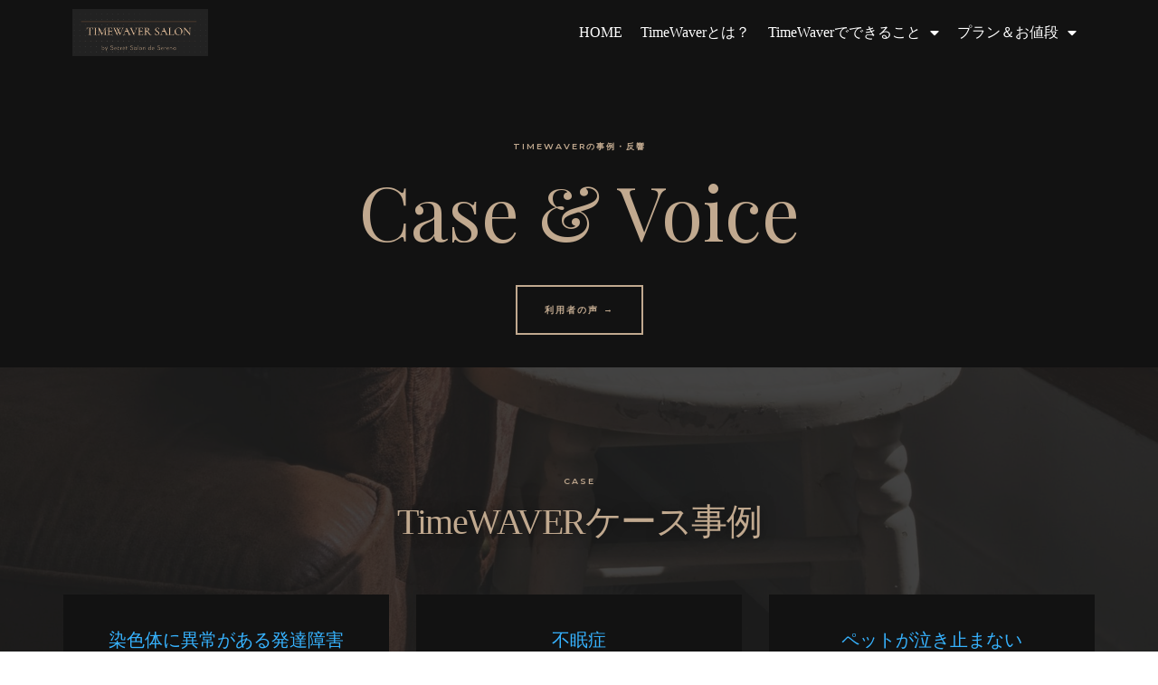

--- FILE ---
content_type: text/html; charset=UTF-8
request_url: https://timewaver-salon.biz/voice/2/
body_size: 18590
content:
<!DOCTYPE html>
<html dir="ltr" lang="ja" prefix="og: https://ogp.me/ns#">
<head>
	<meta charset="UTF-8">
		<title>事例・利用者の声 - TimeWAVER Salon by Secret Salon de Serena - Page 2</title>

		<!-- All in One SEO 4.6.6 - aioseo.com -->
		<meta name="description" content="HOME TimeWaverとは？ TimeWaverでできること 事例・利用者の声 プラン＆お値段 よくある - Page 2" />
		<meta name="robots" content="noindex, nofollow, max-image-preview:large" />
		<link rel="canonical" href="https://timewaver-salon.biz/voice/" />
		<meta name="generator" content="All in One SEO (AIOSEO) 4.6.6" />
		<meta property="og:locale" content="ja_JP" />
		<meta property="og:site_name" content="TimeWAVER Salon by Secret Salon de Serena - 経営者・VIP御用達サロンによる最新AIエネルギー分析システム" />
		<meta property="og:type" content="article" />
		<meta property="og:title" content="事例・利用者の声 - TimeWAVER Salon by Secret Salon de Serena - Page 2" />
		<meta property="og:description" content="HOME TimeWaverとは？ TimeWaverでできること 事例・利用者の声 プラン＆お値段 よくある - Page 2" />
		<meta property="og:url" content="https://timewaver-salon.biz/voice/" />
		<meta property="article:published_time" content="2021-09-13T03:08:17+00:00" />
		<meta property="article:modified_time" content="2021-09-13T03:22:49+00:00" />
		<meta name="twitter:card" content="summary" />
		<meta name="twitter:title" content="事例・利用者の声 - TimeWAVER Salon by Secret Salon de Serena - Page 2" />
		<meta name="twitter:description" content="HOME TimeWaverとは？ TimeWaverでできること 事例・利用者の声 プラン＆お値段 よくある - Page 2" />
		<script type="application/ld+json" class="aioseo-schema">
			{"@context":"https:\/\/schema.org","@graph":[{"@type":"BreadcrumbList","@id":"https:\/\/timewaver-salon.biz\/voice\/#breadcrumblist","itemListElement":[{"@type":"ListItem","@id":"https:\/\/timewaver-salon.biz\/#listItem","position":1,"name":"\u5bb6","item":"https:\/\/timewaver-salon.biz\/","nextItem":"https:\/\/timewaver-salon.biz\/voice\/#listItem"},{"@type":"ListItem","@id":"https:\/\/timewaver-salon.biz\/voice\/#listItem","position":2,"name":"\u4e8b\u4f8b\u30fb\u5229\u7528\u8005\u306e\u58f0","previousItem":"https:\/\/timewaver-salon.biz\/#listItem"}]},{"@type":"Organization","@id":"https:\/\/timewaver-salon.biz\/#organization","name":"\u30ed\u30b4","description":"\u7d4c\u55b6\u8005\u30fbVIP\u5fa1\u7528\u9054\u30b5\u30ed\u30f3\u306b\u3088\u308b\u6700\u65b0AI\u30a8\u30cd\u30eb\u30ae\u30fc\u5206\u6790\u30b7\u30b9\u30c6\u30e0","url":"https:\/\/timewaver-salon.biz\/"},{"@type":"WebPage","@id":"https:\/\/timewaver-salon.biz\/voice\/#webpage","url":"https:\/\/timewaver-salon.biz\/voice\/","name":"\u4e8b\u4f8b\u30fb\u5229\u7528\u8005\u306e\u58f0 - TimeWAVER Salon by Secret Salon de Serena - Page 2","description":"HOME TimeWaver\u3068\u306f\uff1f TimeWaver\u3067\u3067\u304d\u308b\u3053\u3068 \u4e8b\u4f8b\u30fb\u5229\u7528\u8005\u306e\u58f0 \u30d7\u30e9\u30f3\uff06\u304a\u5024\u6bb5 \u3088\u304f\u3042\u308b - Page 2","inLanguage":"ja","isPartOf":{"@id":"https:\/\/timewaver-salon.biz\/#website"},"breadcrumb":{"@id":"https:\/\/timewaver-salon.biz\/voice\/#breadcrumblist"},"datePublished":"2021-09-13T12:08:17+09:00","dateModified":"2021-09-13T12:22:49+09:00"},{"@type":"WebSite","@id":"https:\/\/timewaver-salon.biz\/#website","url":"https:\/\/timewaver-salon.biz\/","name":"TimeWAVER Salon by Secret Salon de Serena","description":"\u7d4c\u55b6\u8005\u30fbVIP\u5fa1\u7528\u9054\u30b5\u30ed\u30f3\u306b\u3088\u308b\u6700\u65b0AI\u30a8\u30cd\u30eb\u30ae\u30fc\u5206\u6790\u30b7\u30b9\u30c6\u30e0","inLanguage":"ja","publisher":{"@id":"https:\/\/timewaver-salon.biz\/#organization"}}]}
		</script>
		<!-- All in One SEO -->

<link rel="alternate" type="application/rss+xml" title="TimeWAVER Salon by Secret Salon de Serena &raquo; フィード" href="https://timewaver-salon.biz/feed/" />
<link rel="alternate" type="application/rss+xml" title="TimeWAVER Salon by Secret Salon de Serena &raquo; コメントフィード" href="https://timewaver-salon.biz/comments/feed/" />
<link rel="alternate" title="oEmbed (JSON)" type="application/json+oembed" href="https://timewaver-salon.biz/wp-json/oembed/1.0/embed?url=https%3A%2F%2Ftimewaver-salon.biz%2Fvoice%2F" />
<link rel="alternate" title="oEmbed (XML)" type="text/xml+oembed" href="https://timewaver-salon.biz/wp-json/oembed/1.0/embed?url=https%3A%2F%2Ftimewaver-salon.biz%2Fvoice%2F&#038;format=xml" />
		<!-- This site uses the Google Analytics by MonsterInsights plugin v7.18.0 - Using Analytics tracking - https://www.monsterinsights.com/ -->
		<!-- Note: MonsterInsights is not currently configured on this site. The site owner needs to authenticate with Google Analytics in the MonsterInsights settings panel. -->
					<!-- No UA code set -->
				<!-- / Google Analytics by MonsterInsights -->
		<style id='wp-img-auto-sizes-contain-inline-css' type='text/css'>
img:is([sizes=auto i],[sizes^="auto," i]){contain-intrinsic-size:3000px 1500px}
/*# sourceURL=wp-img-auto-sizes-contain-inline-css */
</style>
<style id='wp-emoji-styles-inline-css' type='text/css'>

	img.wp-smiley, img.emoji {
		display: inline !important;
		border: none !important;
		box-shadow: none !important;
		height: 1em !important;
		width: 1em !important;
		margin: 0 0.07em !important;
		vertical-align: -0.1em !important;
		background: none !important;
		padding: 0 !important;
	}
/*# sourceURL=wp-emoji-styles-inline-css */
</style>
<link rel='stylesheet' id='wp-block-library-css' href='https://timewaver-salon.biz/wp-includes/css/dist/block-library/style.min.css?ver=6.9' type='text/css' media='all' />
<style id='wp-block-paragraph-inline-css' type='text/css'>
.is-small-text{font-size:.875em}.is-regular-text{font-size:1em}.is-large-text{font-size:2.25em}.is-larger-text{font-size:3em}.has-drop-cap:not(:focus):first-letter{float:left;font-size:8.4em;font-style:normal;font-weight:100;line-height:.68;margin:.05em .1em 0 0;text-transform:uppercase}body.rtl .has-drop-cap:not(:focus):first-letter{float:none;margin-left:.1em}p.has-drop-cap.has-background{overflow:hidden}:root :where(p.has-background){padding:1.25em 2.375em}:where(p.has-text-color:not(.has-link-color)) a{color:inherit}p.has-text-align-left[style*="writing-mode:vertical-lr"],p.has-text-align-right[style*="writing-mode:vertical-rl"]{rotate:180deg}
/*# sourceURL=https://timewaver-salon.biz/wp-includes/blocks/paragraph/style.min.css */
</style>
<style id='global-styles-inline-css' type='text/css'>
:root{--wp--preset--aspect-ratio--square: 1;--wp--preset--aspect-ratio--4-3: 4/3;--wp--preset--aspect-ratio--3-4: 3/4;--wp--preset--aspect-ratio--3-2: 3/2;--wp--preset--aspect-ratio--2-3: 2/3;--wp--preset--aspect-ratio--16-9: 16/9;--wp--preset--aspect-ratio--9-16: 9/16;--wp--preset--color--black: #000000;--wp--preset--color--cyan-bluish-gray: #abb8c3;--wp--preset--color--white: #ffffff;--wp--preset--color--pale-pink: #f78da7;--wp--preset--color--vivid-red: #cf2e2e;--wp--preset--color--luminous-vivid-orange: #ff6900;--wp--preset--color--luminous-vivid-amber: #fcb900;--wp--preset--color--light-green-cyan: #7bdcb5;--wp--preset--color--vivid-green-cyan: #00d084;--wp--preset--color--pale-cyan-blue: #8ed1fc;--wp--preset--color--vivid-cyan-blue: #0693e3;--wp--preset--color--vivid-purple: #9b51e0;--wp--preset--gradient--vivid-cyan-blue-to-vivid-purple: linear-gradient(135deg,rgb(6,147,227) 0%,rgb(155,81,224) 100%);--wp--preset--gradient--light-green-cyan-to-vivid-green-cyan: linear-gradient(135deg,rgb(122,220,180) 0%,rgb(0,208,130) 100%);--wp--preset--gradient--luminous-vivid-amber-to-luminous-vivid-orange: linear-gradient(135deg,rgb(252,185,0) 0%,rgb(255,105,0) 100%);--wp--preset--gradient--luminous-vivid-orange-to-vivid-red: linear-gradient(135deg,rgb(255,105,0) 0%,rgb(207,46,46) 100%);--wp--preset--gradient--very-light-gray-to-cyan-bluish-gray: linear-gradient(135deg,rgb(238,238,238) 0%,rgb(169,184,195) 100%);--wp--preset--gradient--cool-to-warm-spectrum: linear-gradient(135deg,rgb(74,234,220) 0%,rgb(151,120,209) 20%,rgb(207,42,186) 40%,rgb(238,44,130) 60%,rgb(251,105,98) 80%,rgb(254,248,76) 100%);--wp--preset--gradient--blush-light-purple: linear-gradient(135deg,rgb(255,206,236) 0%,rgb(152,150,240) 100%);--wp--preset--gradient--blush-bordeaux: linear-gradient(135deg,rgb(254,205,165) 0%,rgb(254,45,45) 50%,rgb(107,0,62) 100%);--wp--preset--gradient--luminous-dusk: linear-gradient(135deg,rgb(255,203,112) 0%,rgb(199,81,192) 50%,rgb(65,88,208) 100%);--wp--preset--gradient--pale-ocean: linear-gradient(135deg,rgb(255,245,203) 0%,rgb(182,227,212) 50%,rgb(51,167,181) 100%);--wp--preset--gradient--electric-grass: linear-gradient(135deg,rgb(202,248,128) 0%,rgb(113,206,126) 100%);--wp--preset--gradient--midnight: linear-gradient(135deg,rgb(2,3,129) 0%,rgb(40,116,252) 100%);--wp--preset--font-size--small: 13px;--wp--preset--font-size--medium: 20px;--wp--preset--font-size--large: 36px;--wp--preset--font-size--x-large: 42px;--wp--preset--spacing--20: 0.44rem;--wp--preset--spacing--30: 0.67rem;--wp--preset--spacing--40: 1rem;--wp--preset--spacing--50: 1.5rem;--wp--preset--spacing--60: 2.25rem;--wp--preset--spacing--70: 3.38rem;--wp--preset--spacing--80: 5.06rem;--wp--preset--shadow--natural: 6px 6px 9px rgba(0, 0, 0, 0.2);--wp--preset--shadow--deep: 12px 12px 50px rgba(0, 0, 0, 0.4);--wp--preset--shadow--sharp: 6px 6px 0px rgba(0, 0, 0, 0.2);--wp--preset--shadow--outlined: 6px 6px 0px -3px rgb(255, 255, 255), 6px 6px rgb(0, 0, 0);--wp--preset--shadow--crisp: 6px 6px 0px rgb(0, 0, 0);}:where(.is-layout-flex){gap: 0.5em;}:where(.is-layout-grid){gap: 0.5em;}body .is-layout-flex{display: flex;}.is-layout-flex{flex-wrap: wrap;align-items: center;}.is-layout-flex > :is(*, div){margin: 0;}body .is-layout-grid{display: grid;}.is-layout-grid > :is(*, div){margin: 0;}:where(.wp-block-columns.is-layout-flex){gap: 2em;}:where(.wp-block-columns.is-layout-grid){gap: 2em;}:where(.wp-block-post-template.is-layout-flex){gap: 1.25em;}:where(.wp-block-post-template.is-layout-grid){gap: 1.25em;}.has-black-color{color: var(--wp--preset--color--black) !important;}.has-cyan-bluish-gray-color{color: var(--wp--preset--color--cyan-bluish-gray) !important;}.has-white-color{color: var(--wp--preset--color--white) !important;}.has-pale-pink-color{color: var(--wp--preset--color--pale-pink) !important;}.has-vivid-red-color{color: var(--wp--preset--color--vivid-red) !important;}.has-luminous-vivid-orange-color{color: var(--wp--preset--color--luminous-vivid-orange) !important;}.has-luminous-vivid-amber-color{color: var(--wp--preset--color--luminous-vivid-amber) !important;}.has-light-green-cyan-color{color: var(--wp--preset--color--light-green-cyan) !important;}.has-vivid-green-cyan-color{color: var(--wp--preset--color--vivid-green-cyan) !important;}.has-pale-cyan-blue-color{color: var(--wp--preset--color--pale-cyan-blue) !important;}.has-vivid-cyan-blue-color{color: var(--wp--preset--color--vivid-cyan-blue) !important;}.has-vivid-purple-color{color: var(--wp--preset--color--vivid-purple) !important;}.has-black-background-color{background-color: var(--wp--preset--color--black) !important;}.has-cyan-bluish-gray-background-color{background-color: var(--wp--preset--color--cyan-bluish-gray) !important;}.has-white-background-color{background-color: var(--wp--preset--color--white) !important;}.has-pale-pink-background-color{background-color: var(--wp--preset--color--pale-pink) !important;}.has-vivid-red-background-color{background-color: var(--wp--preset--color--vivid-red) !important;}.has-luminous-vivid-orange-background-color{background-color: var(--wp--preset--color--luminous-vivid-orange) !important;}.has-luminous-vivid-amber-background-color{background-color: var(--wp--preset--color--luminous-vivid-amber) !important;}.has-light-green-cyan-background-color{background-color: var(--wp--preset--color--light-green-cyan) !important;}.has-vivid-green-cyan-background-color{background-color: var(--wp--preset--color--vivid-green-cyan) !important;}.has-pale-cyan-blue-background-color{background-color: var(--wp--preset--color--pale-cyan-blue) !important;}.has-vivid-cyan-blue-background-color{background-color: var(--wp--preset--color--vivid-cyan-blue) !important;}.has-vivid-purple-background-color{background-color: var(--wp--preset--color--vivid-purple) !important;}.has-black-border-color{border-color: var(--wp--preset--color--black) !important;}.has-cyan-bluish-gray-border-color{border-color: var(--wp--preset--color--cyan-bluish-gray) !important;}.has-white-border-color{border-color: var(--wp--preset--color--white) !important;}.has-pale-pink-border-color{border-color: var(--wp--preset--color--pale-pink) !important;}.has-vivid-red-border-color{border-color: var(--wp--preset--color--vivid-red) !important;}.has-luminous-vivid-orange-border-color{border-color: var(--wp--preset--color--luminous-vivid-orange) !important;}.has-luminous-vivid-amber-border-color{border-color: var(--wp--preset--color--luminous-vivid-amber) !important;}.has-light-green-cyan-border-color{border-color: var(--wp--preset--color--light-green-cyan) !important;}.has-vivid-green-cyan-border-color{border-color: var(--wp--preset--color--vivid-green-cyan) !important;}.has-pale-cyan-blue-border-color{border-color: var(--wp--preset--color--pale-cyan-blue) !important;}.has-vivid-cyan-blue-border-color{border-color: var(--wp--preset--color--vivid-cyan-blue) !important;}.has-vivid-purple-border-color{border-color: var(--wp--preset--color--vivid-purple) !important;}.has-vivid-cyan-blue-to-vivid-purple-gradient-background{background: var(--wp--preset--gradient--vivid-cyan-blue-to-vivid-purple) !important;}.has-light-green-cyan-to-vivid-green-cyan-gradient-background{background: var(--wp--preset--gradient--light-green-cyan-to-vivid-green-cyan) !important;}.has-luminous-vivid-amber-to-luminous-vivid-orange-gradient-background{background: var(--wp--preset--gradient--luminous-vivid-amber-to-luminous-vivid-orange) !important;}.has-luminous-vivid-orange-to-vivid-red-gradient-background{background: var(--wp--preset--gradient--luminous-vivid-orange-to-vivid-red) !important;}.has-very-light-gray-to-cyan-bluish-gray-gradient-background{background: var(--wp--preset--gradient--very-light-gray-to-cyan-bluish-gray) !important;}.has-cool-to-warm-spectrum-gradient-background{background: var(--wp--preset--gradient--cool-to-warm-spectrum) !important;}.has-blush-light-purple-gradient-background{background: var(--wp--preset--gradient--blush-light-purple) !important;}.has-blush-bordeaux-gradient-background{background: var(--wp--preset--gradient--blush-bordeaux) !important;}.has-luminous-dusk-gradient-background{background: var(--wp--preset--gradient--luminous-dusk) !important;}.has-pale-ocean-gradient-background{background: var(--wp--preset--gradient--pale-ocean) !important;}.has-electric-grass-gradient-background{background: var(--wp--preset--gradient--electric-grass) !important;}.has-midnight-gradient-background{background: var(--wp--preset--gradient--midnight) !important;}.has-small-font-size{font-size: var(--wp--preset--font-size--small) !important;}.has-medium-font-size{font-size: var(--wp--preset--font-size--medium) !important;}.has-large-font-size{font-size: var(--wp--preset--font-size--large) !important;}.has-x-large-font-size{font-size: var(--wp--preset--font-size--x-large) !important;}
/*# sourceURL=global-styles-inline-css */
</style>

<style id='classic-theme-styles-inline-css' type='text/css'>
/*! This file is auto-generated */
.wp-block-button__link{color:#fff;background-color:#32373c;border-radius:9999px;box-shadow:none;text-decoration:none;padding:calc(.667em + 2px) calc(1.333em + 2px);font-size:1.125em}.wp-block-file__button{background:#32373c;color:#fff;text-decoration:none}
/*# sourceURL=/wp-includes/css/classic-themes.min.css */
</style>
<link rel='stylesheet' id='hello-elementor-css' href='https://timewaver-salon.biz/wp-content/themes/hello-elementor/style.min.css?ver=2.4.1' type='text/css' media='all' />
<link rel='stylesheet' id='hello-elementor-theme-style-css' href='https://timewaver-salon.biz/wp-content/themes/hello-elementor/theme.min.css?ver=2.4.1' type='text/css' media='all' />
<link rel='stylesheet' id='elementor-icons-css' href='https://timewaver-salon.biz/wp-content/plugins/elementor/assets/lib/eicons/css/elementor-icons.min.css?ver=5.12.0' type='text/css' media='all' />
<link rel='stylesheet' id='elementor-frontend-css' href='https://timewaver-salon.biz/wp-content/plugins/elementor/assets/css/frontend.min.css?ver=3.4.4' type='text/css' media='all' />
<style id='elementor-frontend-inline-css' type='text/css'>
@font-face{font-family:eicons;src:url(https://timewaver-salon.biz/wp-content/plugins/elementor/assets/lib/eicons/fonts/eicons.eot?5.10.0);src:url(https://timewaver-salon.biz/wp-content/plugins/elementor/assets/lib/eicons/fonts/eicons.eot?5.10.0#iefix) format("embedded-opentype"),url(https://timewaver-salon.biz/wp-content/plugins/elementor/assets/lib/eicons/fonts/eicons.woff2?5.10.0) format("woff2"),url(https://timewaver-salon.biz/wp-content/plugins/elementor/assets/lib/eicons/fonts/eicons.woff?5.10.0) format("woff"),url(https://timewaver-salon.biz/wp-content/plugins/elementor/assets/lib/eicons/fonts/eicons.ttf?5.10.0) format("truetype"),url(https://timewaver-salon.biz/wp-content/plugins/elementor/assets/lib/eicons/fonts/eicons.svg?5.10.0#eicon) format("svg");font-weight:400;font-style:normal}
.elementor-kit-154{--e-global-color-primary:#6EC1E4;--e-global-color-secondary:#54595F;--e-global-color-text:#7A7A7A;--e-global-color-accent:#61CE70;--e-global-typography-primary-font-family:"Roboto";--e-global-typography-primary-font-weight:600;--e-global-typography-secondary-font-family:"Roboto Slab";--e-global-typography-secondary-font-weight:400;--e-global-typography-text-font-family:"Roboto";--e-global-typography-text-font-weight:400;--e-global-typography-accent-font-family:"Roboto";--e-global-typography-accent-font-weight:500;}.elementor-section.elementor-section-boxed > .elementor-container{max-width:1140px;}.elementor-widget:not(:last-child){margin-bottom:20px;}{}h1.entry-title{display:var(--page-title-display);}@media(max-width:1024px){.elementor-section.elementor-section-boxed > .elementor-container{max-width:1024px;}}@media(max-width:767px){.elementor-section.elementor-section-boxed > .elementor-container{max-width:767px;}}
.elementor-331 .elementor-element.elementor-element-619de4c:not(.elementor-motion-effects-element-type-background), .elementor-331 .elementor-element.elementor-element-619de4c > .elementor-motion-effects-container > .elementor-motion-effects-layer{background-color:#121212;}.elementor-331 .elementor-element.elementor-element-619de4c{transition:background 0.3s, border 0.3s, border-radius 0.3s, box-shadow 0.3s;padding:4em 0em 0em 0em;}.elementor-331 .elementor-element.elementor-element-619de4c > .elementor-background-overlay{transition:background 0.3s, border-radius 0.3s, opacity 0.3s;}.elementor-331 .elementor-element.elementor-element-751d1fc0:not(.elementor-motion-effects-element-type-background), .elementor-331 .elementor-element.elementor-element-751d1fc0 > .elementor-motion-effects-container > .elementor-motion-effects-layer{background-color:rgba(18,18,18,0);}.elementor-331 .elementor-element.elementor-element-751d1fc0{transition:background 0.3s, border 0.3s, border-radius 0.3s, box-shadow 0.3s;z-index:9;}.elementor-331 .elementor-element.elementor-element-751d1fc0 > .elementor-background-overlay{transition:background 0.3s, border-radius 0.3s, opacity 0.3s;}.elementor-331 .elementor-element.elementor-element-b37bc23.elementor-column > .elementor-widget-wrap{justify-content:center;}.elementor-331 .elementor-element.elementor-element-b37bc23 > .elementor-widget-wrap > .elementor-widget:not(.elementor-widget__width-auto):not(.elementor-widget__width-initial):not(:last-child):not(.elementor-absolute){margin-bottom:0px;}.elementor-331 .elementor-element.elementor-element-630acdf7{text-align:center;}.elementor-331 .elementor-element.elementor-element-630acdf7 .elementor-heading-title{color:#c1a98f;font-family:"Montserrat", Sans-serif;font-size:0.586em;font-weight:600;text-transform:uppercase;line-height:1.25em;letter-spacing:2px;}.elementor-331 .elementor-element.elementor-element-630acdf7 > .elementor-widget-container{padding:0em 0em 0em 0em;}.elementor-331 .elementor-element.elementor-element-6486d01a{text-align:center;}.elementor-331 .elementor-element.elementor-element-6486d01a .elementor-heading-title{color:#c1a98f;font-family:"Playfair Display", Sans-serif;font-size:5.2em;font-weight:400;line-height:1.2em;letter-spacing:0px;}.elementor-331 .elementor-element.elementor-element-6486d01a > .elementor-widget-container{padding:1em 0em 1.1em 0em;}.elementor-331 .elementor-element.elementor-element-37e192cb .elementor-button{font-family:"Montserrat", Sans-serif;font-size:0.65em;font-weight:700;text-transform:uppercase;line-height:2.1em;letter-spacing:2px;fill:#c1a98f;color:#c1a98f;background-color:rgba(18,18,18,0);border-style:solid;border-width:2px 2px 2px 2px;border-color:#c1a98f;border-radius:0px 0px 0px 0px;}.elementor-331 .elementor-element.elementor-element-37e192cb .elementor-button:hover, .elementor-331 .elementor-element.elementor-element-37e192cb .elementor-button:focus{color:#ffffff;background-color:#c1a98f;border-color:#c1a98f;}.elementor-331 .elementor-element.elementor-element-37e192cb .elementor-button:hover svg, .elementor-331 .elementor-element.elementor-element-37e192cb .elementor-button:focus svg{fill:#ffffff;}.elementor-331 .elementor-element.elementor-element-37e192cb > .elementor-widget-container{padding:1em 0em 1em 0em;}.elementor-331 .elementor-element.elementor-element-37e192cb{width:auto;max-width:auto;}.elementor-331 .elementor-element.elementor-element-d7ad8e1 > .elementor-container{min-height:50vh;}.elementor-331 .elementor-element.elementor-element-d7ad8e1 > .elementor-container > .elementor-column > .elementor-widget-wrap{align-content:center;align-items:center;}.elementor-331 .elementor-element.elementor-element-d7ad8e1:not(.elementor-motion-effects-element-type-background), .elementor-331 .elementor-element.elementor-element-d7ad8e1 > .elementor-motion-effects-container > .elementor-motion-effects-layer{background-color:#000000;background-image:url("https://timewaver-salon.biz/wp-content/uploads/2021/09/photo-1522527829109-5605383a51dc.jpeg");background-position:center center;background-repeat:no-repeat;background-size:cover;}.elementor-331 .elementor-element.elementor-element-d7ad8e1 > .elementor-background-overlay{background-color:#202020;opacity:0.84;transition:background 0.3s, border-radius 0.3s, opacity 0.3s;}.elementor-331 .elementor-element.elementor-element-d7ad8e1 .elementor-background-overlay{filter:brightness( 100% ) contrast( 100% ) saturate( 100% ) blur( 0px ) hue-rotate( 0deg );}.elementor-331 .elementor-element.elementor-element-d7ad8e1{transition:background 0.3s, border 0.3s, border-radius 0.3s, box-shadow 0.3s;margin-top:0px;margin-bottom:0px;padding:120px 0px 120px 0px;}.elementor-331 .elementor-element.elementor-element-7f7f3fd2.elementor-column > .elementor-widget-wrap{justify-content:center;}.elementor-331 .elementor-element.elementor-element-7f7f3fd2 > .elementor-element-populated{transition:background 0.3s, border 0.3s, border-radius 0.3s, box-shadow 0.3s;}.elementor-331 .elementor-element.elementor-element-7f7f3fd2 > .elementor-element-populated > .elementor-background-overlay{transition:background 0.3s, border-radius 0.3s, opacity 0.3s;}.elementor-331 .elementor-element.elementor-element-5c4503c1{text-align:center;}.elementor-331 .elementor-element.elementor-element-5c4503c1 .elementor-heading-title{color:#c1a98f;font-family:"Montserrat", Sans-serif;font-size:0.586em;font-weight:600;text-transform:uppercase;line-height:1.25em;letter-spacing:2px;}.elementor-331 .elementor-element.elementor-element-5c4503c1 > .elementor-widget-container{padding:0em 0em 0em 0em;}.elementor-331 .elementor-element.elementor-element-1fe75a35{text-align:center;}.elementor-331 .elementor-element.elementor-element-1fe75a35 .elementor-heading-title{color:#C1A98F;font-size:40px;letter-spacing:-1.5px;text-shadow:0px 0px 15px rgba(0,0,0,0.5);}.elementor-331 .elementor-element.elementor-element-1fe75a35 > .elementor-widget-container{margin:0px 0px 0px 0px;}.elementor-331 .elementor-element.elementor-element-44143d13{--grid-column-gap:30px;--grid-row-gap:35px;}.elementor-331 .elementor-element.elementor-element-44143d13 .elementor-pagination{text-align:center;}.elementor-331 .elementor-element.elementor-element-44143d13 .ecs-load-more-button .elementor-button{margin-top:20px;}body:not(.rtl) .elementor-331 .elementor-element.elementor-element-44143d13 .elementor-pagination .page-numbers:not(:first-child){margin-left:calc( 10px/2 );}body:not(.rtl) .elementor-331 .elementor-element.elementor-element-44143d13 .elementor-pagination .page-numbers:not(:last-child){margin-right:calc( 10px/2 );}body.rtl .elementor-331 .elementor-element.elementor-element-44143d13 .elementor-pagination .page-numbers:not(:first-child){margin-right:calc( 10px/2 );}body.rtl .elementor-331 .elementor-element.elementor-element-44143d13 .elementor-pagination .page-numbers:not(:last-child){margin-left:calc( 10px/2 );}.elementor-331 .elementor-element.elementor-element-44143d13 > .elementor-widget-container{margin:40px 0px 0px 0px;}.elementor-331 .elementor-element.elementor-element-3c94f89b > .elementor-container{min-height:50vh;}.elementor-331 .elementor-element.elementor-element-3c94f89b > .elementor-container > .elementor-column > .elementor-widget-wrap{align-content:center;align-items:center;}.elementor-331 .elementor-element.elementor-element-3c94f89b:not(.elementor-motion-effects-element-type-background), .elementor-331 .elementor-element.elementor-element-3c94f89b > .elementor-motion-effects-container > .elementor-motion-effects-layer{background-color:#000000;background-image:url("https://timewaver-salon.biz/wp-content/uploads/2021/09/photo-1479142506502-19b3a3b7ff33.jpeg");background-position:center center;background-repeat:no-repeat;background-size:cover;}.elementor-331 .elementor-element.elementor-element-3c94f89b > .elementor-background-overlay{background-color:#202020;opacity:0.6;transition:background 0.3s, border-radius 0.3s, opacity 0.3s;}.elementor-331 .elementor-element.elementor-element-3c94f89b .elementor-background-overlay{filter:brightness( 100% ) contrast( 100% ) saturate( 100% ) blur( 0px ) hue-rotate( 0deg );}.elementor-331 .elementor-element.elementor-element-3c94f89b{transition:background 0.3s, border 0.3s, border-radius 0.3s, box-shadow 0.3s;margin-top:0px;margin-bottom:0px;padding:120px 0px 120px 0px;}.elementor-331 .elementor-element.elementor-element-6175c50e.elementor-column > .elementor-widget-wrap{justify-content:center;}.elementor-331 .elementor-element.elementor-element-6175c50e > .elementor-element-populated{transition:background 0.3s, border 0.3s, border-radius 0.3s, box-shadow 0.3s;}.elementor-331 .elementor-element.elementor-element-6175c50e > .elementor-element-populated > .elementor-background-overlay{transition:background 0.3s, border-radius 0.3s, opacity 0.3s;}.elementor-331 .elementor-element.elementor-element-2ff38379{text-align:center;}.elementor-331 .elementor-element.elementor-element-2ff38379 .elementor-heading-title{color:#c1a98f;font-family:"Montserrat", Sans-serif;font-size:0.586em;font-weight:600;text-transform:uppercase;line-height:1.25em;letter-spacing:2px;}.elementor-331 .elementor-element.elementor-element-2ff38379 > .elementor-widget-container{padding:0em 0em 0em 0em;}.elementor-331 .elementor-element.elementor-element-782f8f50{text-align:center;}.elementor-331 .elementor-element.elementor-element-782f8f50 .elementor-heading-title{color:#C1A98F;font-size:40px;text-transform:uppercase;letter-spacing:-1.5px;text-shadow:0px 0px 15px rgba(0,0,0,0.5);}.elementor-331 .elementor-element.elementor-element-782f8f50 > .elementor-widget-container{margin:0px 0px 0px 0px;}.elementor-331 .elementor-element.elementor-element-548fbed3{--grid-column-gap:30px;--grid-row-gap:35px;}.elementor-331 .elementor-element.elementor-element-548fbed3 .elementor-pagination{text-align:center;}.elementor-331 .elementor-element.elementor-element-548fbed3 .ecs-load-more-button .elementor-button{margin-top:20px;}body:not(.rtl) .elementor-331 .elementor-element.elementor-element-548fbed3 .elementor-pagination .page-numbers:not(:first-child){margin-left:calc( 10px/2 );}body:not(.rtl) .elementor-331 .elementor-element.elementor-element-548fbed3 .elementor-pagination .page-numbers:not(:last-child){margin-right:calc( 10px/2 );}body.rtl .elementor-331 .elementor-element.elementor-element-548fbed3 .elementor-pagination .page-numbers:not(:first-child){margin-right:calc( 10px/2 );}body.rtl .elementor-331 .elementor-element.elementor-element-548fbed3 .elementor-pagination .page-numbers:not(:last-child){margin-left:calc( 10px/2 );}.elementor-331 .elementor-element.elementor-element-548fbed3 > .elementor-widget-container{margin:40px 0px 0px 0px;}:root{--page-title-display:none;}@media(min-width:1025px){.elementor-331 .elementor-element.elementor-element-d7ad8e1:not(.elementor-motion-effects-element-type-background), .elementor-331 .elementor-element.elementor-element-d7ad8e1 > .elementor-motion-effects-container > .elementor-motion-effects-layer{background-attachment:fixed;}.elementor-331 .elementor-element.elementor-element-3c94f89b:not(.elementor-motion-effects-element-type-background), .elementor-331 .elementor-element.elementor-element-3c94f89b > .elementor-motion-effects-container > .elementor-motion-effects-layer{background-attachment:fixed;}}@media(max-width:1024px){.elementor-331 .elementor-element.elementor-element-619de4c{padding:7em 0em 0em 0em;}.elementor-331 .elementor-element.elementor-element-6486d01a{text-align:center;}.elementor-331 .elementor-element.elementor-element-6486d01a .elementor-heading-title{font-size:5em;}.elementor-331 .elementor-element.elementor-element-5c4503c1{text-align:left;}.elementor-331 .elementor-element.elementor-element-1fe75a35 .elementor-heading-title{font-size:70px;line-height:80px;}.elementor-331 .elementor-element.elementor-element-2ff38379{text-align:left;}.elementor-331 .elementor-element.elementor-element-782f8f50 .elementor-heading-title{font-size:70px;line-height:80px;}}@media(max-width:767px){.elementor-331 .elementor-element.elementor-element-619de4c{padding:0em 0em 0em 0em;}.elementor-331 .elementor-element.elementor-element-6486d01a{text-align:center;}.elementor-331 .elementor-element.elementor-element-6486d01a .elementor-heading-title{font-size:1.4em;}.elementor-331 .elementor-element.elementor-element-6486d01a > .elementor-widget-container{padding:0em 0em 0em 0em;}.elementor-331 .elementor-element.elementor-element-37e192cb > .elementor-widget-container{margin:30px 0px 20px 0px;padding:0em 0em 0em 0em;}.elementor-331 .elementor-element.elementor-element-d7ad8e1{padding:50px 20px 50px 20px;}.elementor-331 .elementor-element.elementor-element-5c4503c1{text-align:center;}.elementor-331 .elementor-element.elementor-element-1fe75a35 .elementor-heading-title{font-size:25px;line-height:45px;}.elementor-331 .elementor-element.elementor-element-3c94f89b{padding:50px 20px 50px 20px;}.elementor-331 .elementor-element.elementor-element-2ff38379{text-align:center;}.elementor-331 .elementor-element.elementor-element-782f8f50 .elementor-heading-title{font-size:25px;line-height:45px;}}/* Start custom CSS for heading, class: .elementor-element-6486d01a */body{
    font-family: Noto serif jp;
}/* End custom CSS */
.elementor-190 .elementor-element.elementor-element-2c8c428a:not(.elementor-motion-effects-element-type-background), .elementor-190 .elementor-element.elementor-element-2c8c428a > .elementor-motion-effects-container > .elementor-motion-effects-layer{background-color:#121212;}.elementor-190 .elementor-element.elementor-element-2c8c428a{transition:background 0.3s, border 0.3s, border-radius 0.3s, box-shadow 0.3s;}.elementor-190 .elementor-element.elementor-element-2c8c428a > .elementor-background-overlay{transition:background 0.3s, border-radius 0.3s, opacity 0.3s;}.elementor-190 .elementor-element.elementor-element-37265544{text-align:left;}.elementor-190 .elementor-element.elementor-element-37265544 img{max-width:150px;}.elementor-bc-flex-widget .elementor-190 .elementor-element.elementor-element-1bf78752.elementor-column .elementor-widget-wrap{align-items:center;}.elementor-190 .elementor-element.elementor-element-1bf78752.elementor-column.elementor-element[data-element_type="column"] > .elementor-widget-wrap.elementor-element-populated{align-content:center;align-items:center;}.elementor-190 .elementor-element.elementor-element-1cb583a9 .elementor-menu-toggle{margin:0 auto;}.elementor-190 .elementor-element.elementor-element-1cb583a9 .elementor-nav-menu--main .elementor-item{color:#FFFFFF;fill:#FFFFFF;padding-left:10px;padding-right:10px;}.elementor-190 .elementor-element.elementor-element-1cb583a9 .elementor-nav-menu--main:not(.e--pointer-framed) .elementor-item:before,
					.elementor-190 .elementor-element.elementor-element-1cb583a9 .elementor-nav-menu--main:not(.e--pointer-framed) .elementor-item:after{background-color:#FFFFFF;}.elementor-190 .elementor-element.elementor-element-1cb583a9 .e--pointer-framed .elementor-item:before,
					.elementor-190 .elementor-element.elementor-element-1cb583a9 .e--pointer-framed .elementor-item:after{border-color:#FFFFFF;}.elementor-190 .elementor-element.elementor-element-1cb583a9 .e--pointer-framed .elementor-item:before{border-width:1px;}.elementor-190 .elementor-element.elementor-element-1cb583a9 .e--pointer-framed.e--animation-draw .elementor-item:before{border-width:0 0 1px 1px;}.elementor-190 .elementor-element.elementor-element-1cb583a9 .e--pointer-framed.e--animation-draw .elementor-item:after{border-width:1px 1px 0 0;}.elementor-190 .elementor-element.elementor-element-1cb583a9 .e--pointer-framed.e--animation-corners .elementor-item:before{border-width:1px 0 0 1px;}.elementor-190 .elementor-element.elementor-element-1cb583a9 .e--pointer-framed.e--animation-corners .elementor-item:after{border-width:0 1px 1px 0;}.elementor-190 .elementor-element.elementor-element-1cb583a9 .e--pointer-underline .elementor-item:after,
					 .elementor-190 .elementor-element.elementor-element-1cb583a9 .e--pointer-overline .elementor-item:before,
					 .elementor-190 .elementor-element.elementor-element-1cb583a9 .e--pointer-double-line .elementor-item:before,
					 .elementor-190 .elementor-element.elementor-element-1cb583a9 .e--pointer-double-line .elementor-item:after{height:1px;}.elementor-190 .elementor-element.elementor-element-1cb583a9 div.elementor-menu-toggle{color:#FFFFFF;}.elementor-190 .elementor-element.elementor-element-1cb583a9 div.elementor-menu-toggle svg{fill:#FFFFFF;}@media(max-width:767px){.elementor-190 .elementor-element.elementor-element-391bc799{width:80%;}.elementor-190 .elementor-element.elementor-element-1bf78752{width:20%;}.elementor-190 .elementor-element.elementor-element-1cb583a9 .elementor-nav-menu--main > .elementor-nav-menu > li > .elementor-nav-menu--dropdown, .elementor-190 .elementor-element.elementor-element-1cb583a9 .elementor-nav-menu__container.elementor-nav-menu--dropdown{margin-top:20px !important;}}@media(min-width:768px){.elementor-190 .elementor-element.elementor-element-391bc799{width:20%;}.elementor-190 .elementor-element.elementor-element-1bf78752{width:80%;}}
.elementor-194 .elementor-element.elementor-element-864271c:not(.elementor-motion-effects-element-type-background), .elementor-194 .elementor-element.elementor-element-864271c > .elementor-motion-effects-container > .elementor-motion-effects-layer{background-color:#000000;}.elementor-194 .elementor-element.elementor-element-864271c{transition:background 0.3s, border 0.3s, border-radius 0.3s, box-shadow 0.3s;}.elementor-194 .elementor-element.elementor-element-864271c > .elementor-background-overlay{transition:background 0.3s, border-radius 0.3s, opacity 0.3s;}.elementor-194 .elementor-element.elementor-element-6a9372f4 > .elementor-container > .elementor-column > .elementor-widget-wrap{align-content:flex-start;align-items:flex-start;}.elementor-194 .elementor-element.elementor-element-6a9372f4:not(.elementor-motion-effects-element-type-background), .elementor-194 .elementor-element.elementor-element-6a9372f4 > .elementor-motion-effects-container > .elementor-motion-effects-layer{background-color:#000000;}.elementor-194 .elementor-element.elementor-element-6a9372f4{transition:background 0.3s, border 0.3s, border-radius 0.3s, box-shadow 0.3s;padding:25px 0px 25px 0px;}.elementor-194 .elementor-element.elementor-element-6a9372f4 > .elementor-background-overlay{transition:background 0.3s, border-radius 0.3s, opacity 0.3s;}.elementor-194 .elementor-element.elementor-element-24392849{text-align:center;}.elementor-194 .elementor-element.elementor-element-24392849 .elementor-heading-title{color:#ffffff;font-size:18px;font-weight:500;}.elementor-194 .elementor-element.elementor-element-41ed46dc{text-align:center;color:#FFFFFF99;}.elementor-194 .elementor-element.elementor-element-1a6aa7be{text-align:center;}.elementor-194 .elementor-element.elementor-element-1a6aa7be .elementor-heading-title{color:#ffffff;font-size:18px;font-weight:500;}.elementor-194 .elementor-element.elementor-element-6354c50f{text-align:center;color:#FFFFFF99;}.elementor-194 .elementor-element.elementor-element-4beea244 > .elementor-container{min-height:50px;}.elementor-194 .elementor-element.elementor-element-4beea244 > .elementor-container > .elementor-column > .elementor-widget-wrap{align-content:center;align-items:center;}.elementor-194 .elementor-element.elementor-element-4beea244:not(.elementor-motion-effects-element-type-background), .elementor-194 .elementor-element.elementor-element-4beea244 > .elementor-motion-effects-container > .elementor-motion-effects-layer{background-color:rgba(0,0,0,0.8);}.elementor-194 .elementor-element.elementor-element-4beea244{transition:background 0.3s, border 0.3s, border-radius 0.3s, box-shadow 0.3s;}.elementor-194 .elementor-element.elementor-element-4beea244 > .elementor-background-overlay{transition:background 0.3s, border-radius 0.3s, opacity 0.3s;}.elementor-194 .elementor-element.elementor-element-7c4c2a3a{text-align:center;}.elementor-194 .elementor-element.elementor-element-7c4c2a3a .elementor-heading-title{color:rgba(255,255,255,0.37);font-size:14px;font-weight:300;}@media(max-width:1024px) and (min-width:768px){.elementor-194 .elementor-element.elementor-element-63800be1{width:25%;}.elementor-194 .elementor-element.elementor-element-33211823{width:25%;}}@media(max-width:1024px){.elementor-194 .elementor-element.elementor-element-6a9372f4{padding:25px 25px 50px 25px;}.elementor-194 .elementor-element.elementor-element-4beea244{padding:25px 20px 25px 20px;}}@media(max-width:767px){.elementor-194 .elementor-element.elementor-element-6a9372f4{padding:0px 0px 0px 0px;}.elementor-194 .elementor-element.elementor-element-63800be1{width:100%;}.elementor-194 .elementor-element.elementor-element-63800be1 > .elementor-element-populated{margin:30px 0px 0px 0px;}.elementor-194 .elementor-element.elementor-element-33211823{width:100%;}.elementor-194 .elementor-element.elementor-element-33211823 > .elementor-element-populated{margin:30px 0px 0px 0px;}.elementor-194 .elementor-element.elementor-element-1a6aa7be .elementor-heading-title{font-size:1em;}.elementor-194 .elementor-element.elementor-element-4beea244{padding:20px 20px 20px 20px;}.elementor-194 .elementor-element.elementor-element-7c4c2a3a{text-align:center;}.elementor-194 .elementor-element.elementor-element-7c4c2a3a > .elementor-widget-container{padding:0px 0px 25px 0px;}}
/*# sourceURL=elementor-frontend-inline-css */
</style>
<link rel='stylesheet' id='amelia-elementor-widget-font-css' href='https://timewaver-salon.biz/wp-content/plugins/ameliabooking/public/css/frontend/elementor.css?ver=1.2.37' type='text/css' media='all' />
<link rel='stylesheet' id='elementor-pro-css' href='https://timewaver-salon.biz/wp-content/plugins/elementor-pro/assets/css/frontend.min.css?ver=3.4.1' type='text/css' media='all' />
<link rel='stylesheet' id='font-awesome-5-all-css' href='https://timewaver-salon.biz/wp-content/plugins/elementor/assets/lib/font-awesome/css/all.min.css?ver=3.4.4' type='text/css' media='all' />
<link rel='stylesheet' id='font-awesome-4-shim-css' href='https://timewaver-salon.biz/wp-content/plugins/elementor/assets/lib/font-awesome/css/v4-shims.min.css?ver=3.4.4' type='text/css' media='all' />
<link rel='stylesheet' id='ecs-styles-css' href='https://timewaver-salon.biz/wp-content/plugins/ele-custom-skin/assets/css/ecs-style.css?ver=3.1.3' type='text/css' media='all' />
<link rel='stylesheet' id='google-fonts-1-css' href='https://fonts.googleapis.com/css?family=Roboto%3A100%2C100italic%2C200%2C200italic%2C300%2C300italic%2C400%2C400italic%2C500%2C500italic%2C600%2C600italic%2C700%2C700italic%2C800%2C800italic%2C900%2C900italic%7CRoboto+Slab%3A100%2C100italic%2C200%2C200italic%2C300%2C300italic%2C400%2C400italic%2C500%2C500italic%2C600%2C600italic%2C700%2C700italic%2C800%2C800italic%2C900%2C900italic%7CMontserrat%3A100%2C100italic%2C200%2C200italic%2C300%2C300italic%2C400%2C400italic%2C500%2C500italic%2C600%2C600italic%2C700%2C700italic%2C800%2C800italic%2C900%2C900italic%7CPlayfair+Display%3A100%2C100italic%2C200%2C200italic%2C300%2C300italic%2C400%2C400italic%2C500%2C500italic%2C600%2C600italic%2C700%2C700italic%2C800%2C800italic%2C900%2C900italic&#038;display=auto&#038;ver=6.9' type='text/css' media='all' />
<link rel='stylesheet' id='elementor-icons-shared-0-css' href='https://timewaver-salon.biz/wp-content/plugins/elementor/assets/lib/font-awesome/css/fontawesome.min.css?ver=5.15.3' type='text/css' media='all' />
<link rel='stylesheet' id='elementor-icons-fa-solid-css' href='https://timewaver-salon.biz/wp-content/plugins/elementor/assets/lib/font-awesome/css/solid.min.css?ver=5.15.3' type='text/css' media='all' />
<script type="text/javascript" src="https://timewaver-salon.biz/wp-content/plugins/elementor/assets/lib/font-awesome/js/v4-shims.min.js?ver=3.4.4" id="font-awesome-4-shim-js"></script>
<script type="text/javascript" src="https://timewaver-salon.biz/wp-includes/js/jquery/jquery.min.js?ver=3.7.1" id="jquery-core-js"></script>
<script type="text/javascript" src="https://timewaver-salon.biz/wp-includes/js/jquery/jquery-migrate.min.js?ver=3.4.1" id="jquery-migrate-js"></script>
<script type="text/javascript" id="ecs_ajax_load-js-extra">
/* <![CDATA[ */
var ecs_ajax_params = {"ajaxurl":"https://timewaver-salon.biz/wp-admin/admin-ajax.php","posts":"{\"page\":2,\"pagename\":\"voice\",\"error\":\"\",\"m\":\"\",\"p\":0,\"post_parent\":\"\",\"subpost\":\"\",\"subpost_id\":\"\",\"attachment\":\"\",\"attachment_id\":0,\"name\":\"voice\",\"page_id\":0,\"second\":\"\",\"minute\":\"\",\"hour\":\"\",\"day\":0,\"monthnum\":0,\"year\":0,\"w\":0,\"category_name\":\"\",\"tag\":\"\",\"cat\":\"\",\"tag_id\":\"\",\"author\":\"\",\"author_name\":\"\",\"feed\":\"\",\"tb\":\"\",\"paged\":0,\"meta_key\":\"\",\"meta_value\":\"\",\"preview\":\"\",\"s\":\"\",\"sentence\":\"\",\"title\":\"\",\"fields\":\"all\",\"menu_order\":\"\",\"embed\":\"\",\"category__in\":[],\"category__not_in\":[],\"category__and\":[],\"post__in\":[],\"post__not_in\":[],\"post_name__in\":[],\"tag__in\":[],\"tag__not_in\":[],\"tag__and\":[],\"tag_slug__in\":[],\"tag_slug__and\":[],\"post_parent__in\":[],\"post_parent__not_in\":[],\"author__in\":[],\"author__not_in\":[],\"search_columns\":[],\"post_type\":[\"post\",\"page\",\"e-landing-page\"],\"ignore_sticky_posts\":false,\"suppress_filters\":false,\"cache_results\":true,\"update_post_term_cache\":true,\"update_menu_item_cache\":false,\"lazy_load_term_meta\":true,\"update_post_meta_cache\":true,\"posts_per_page\":10,\"nopaging\":false,\"comments_per_page\":\"50\",\"no_found_rows\":false,\"order\":\"DESC\"}"};
//# sourceURL=ecs_ajax_load-js-extra
/* ]]> */
</script>
<script type="text/javascript" src="https://timewaver-salon.biz/wp-content/plugins/ele-custom-skin/assets/js/ecs_ajax_pagination.js?ver=3.1.3" id="ecs_ajax_load-js"></script>
<script type="text/javascript" src="https://timewaver-salon.biz/wp-content/plugins/ele-custom-skin/assets/js/ecs.js?ver=3.1.3" id="ecs-script-js"></script>
<link rel="https://api.w.org/" href="https://timewaver-salon.biz/wp-json/" /><link rel="alternate" title="JSON" type="application/json" href="https://timewaver-salon.biz/wp-json/wp/v2/pages/331" /><link rel="EditURI" type="application/rsd+xml" title="RSD" href="https://timewaver-salon.biz/xmlrpc.php?rsd" />
<meta name="generator" content="WordPress 6.9" />
<link rel='shortlink' href='https://timewaver-salon.biz/?p=331' />
	<meta name="viewport" content="width=device-width, initial-scale=1.0, viewport-fit=cover" /><link rel='stylesheet' id='e-animations-css' href='https://timewaver-salon.biz/wp-content/plugins/elementor/assets/lib/animations/animations.min.css?ver=3.4.4' type='text/css' media='all' />
</head>
<body data-rsssl=1 class="wp-singular page-template page-template-elementor_canvas page page-id-331 paged-2 page-paged-2 wp-theme-hello-elementor elementor-default elementor-template-canvas elementor-kit-154 elementor-page elementor-page-331">
			<div data-elementor-type="wp-page" data-elementor-id="331" class="elementor elementor-331" data-elementor-settings="[]">
							<div class="elementor-section-wrap">
							<section class="elementor-section elementor-top-section elementor-element elementor-element-472918d5 elementor-section-full_width elementor-section-height-default elementor-section-height-default" data-id="472918d5" data-element_type="section">
						<div class="elementor-container elementor-column-gap-no">
					<div class="elementor-column elementor-col-100 elementor-top-column elementor-element elementor-element-368f1a28" data-id="368f1a28" data-element_type="column">
			<div class="elementor-widget-wrap elementor-element-populated">
								<div class="elementor-element elementor-element-14539cc8 elementor-widget elementor-widget-shortcode" data-id="14539cc8" data-element_type="widget" data-widget_type="shortcode.default">
				<div class="elementor-widget-container">
					<div class="elementor-shortcode">		<div data-elementor-type="header" data-elementor-id="190" class="elementor elementor-190" data-elementor-settings="[]">
		<div class="elementor-section-wrap">
					<section class="elementor-section elementor-top-section elementor-element elementor-element-2c8c428a elementor-section-boxed elementor-section-height-default elementor-section-height-default" data-id="2c8c428a" data-element_type="section" data-settings="{&quot;background_background&quot;:&quot;classic&quot;}">
						<div class="elementor-container elementor-column-gap-default">
					<div class="elementor-column elementor-col-50 elementor-top-column elementor-element elementor-element-391bc799" data-id="391bc799" data-element_type="column">
			<div class="elementor-widget-wrap elementor-element-populated">
								<div class="elementor-element elementor-element-37265544 elementor-widget elementor-widget-image" data-id="37265544" data-element_type="widget" data-widget_type="image.default">
				<div class="elementor-widget-container">
																<a href="https://timewaver-salon.biz/">
							<img fetchpriority="high" decoding="async" width="989" height="342" src="https://timewaver-salon.biz/wp-content/uploads/2021/09/logo.png" class="attachment-full size-full" alt="" srcset="https://timewaver-salon.biz/wp-content/uploads/2021/09/logo.png 989w, https://timewaver-salon.biz/wp-content/uploads/2021/09/logo-300x104.png 300w, https://timewaver-salon.biz/wp-content/uploads/2021/09/logo-768x266.png 768w" sizes="(max-width: 989px) 100vw, 989px" />								</a>
															</div>
				</div>
					</div>
		</div>
				<div class="elementor-column elementor-col-50 elementor-top-column elementor-element elementor-element-1bf78752" data-id="1bf78752" data-element_type="column">
			<div class="elementor-widget-wrap elementor-element-populated">
								<div class="elementor-element elementor-element-1cb583a9 elementor-nav-menu__align-right elementor-nav-menu--stretch elementor-nav-menu__text-align-center elementor-nav-menu--dropdown-tablet elementor-nav-menu--toggle elementor-nav-menu--burger elementor-widget elementor-widget-nav-menu" data-id="1cb583a9" data-element_type="widget" data-settings="{&quot;full_width&quot;:&quot;stretch&quot;,&quot;layout&quot;:&quot;horizontal&quot;,&quot;submenu_icon&quot;:{&quot;value&quot;:&quot;&lt;i class=\&quot;fas fa-caret-down\&quot;&gt;&lt;\/i&gt;&quot;,&quot;library&quot;:&quot;fa-solid&quot;},&quot;toggle&quot;:&quot;burger&quot;}" data-widget_type="nav-menu.default">
				<div class="elementor-widget-container">
						<nav migration_allowed="1" migrated="0" role="navigation" class="elementor-nav-menu--main elementor-nav-menu__container elementor-nav-menu--layout-horizontal e--pointer-framed e--animation-corners"><ul id="menu-1-1cb583a9" class="elementor-nav-menu"><li class="menu-item menu-item-type-post_type menu-item-object-page menu-item-home menu-item-7841"><a href="https://timewaver-salon.biz/" class="elementor-item">HOME</a></li>
<li class="menu-item menu-item-type-post_type menu-item-object-page menu-item-7842"><a href="https://timewaver-salon.biz/about/" class="elementor-item">TimeWaverとは？</a></li>
<li class="menu-item menu-item-type-post_type menu-item-object-page current-menu-ancestor current-menu-parent current_page_parent current_page_ancestor menu-item-has-children menu-item-7843"><a href="https://timewaver-salon.biz/feature/" class="elementor-item">TimeWaverでできること</a>
<ul class="sub-menu elementor-nav-menu--dropdown">
	<li class="menu-item menu-item-type-post_type menu-item-object-page current-menu-item page_item page-item-331 current_page_item menu-item-7844"><a href="https://timewaver-salon.biz/voice/" aria-current="page" class="elementor-sub-item elementor-item-active">事例・利用者の声</a></li>
</ul>
</li>
<li class="menu-item menu-item-type-post_type menu-item-object-page menu-item-has-children menu-item-7845"><a href="https://timewaver-salon.biz/plan/" class="elementor-item">プラン＆お値段</a>
<ul class="sub-menu elementor-nav-menu--dropdown">
	<li class="menu-item menu-item-type-post_type menu-item-object-page menu-item-7846"><a href="https://timewaver-salon.biz/qa/" class="elementor-sub-item">よくあるご質問</a></li>
</ul>
</li>
</ul></nav>
					<div class="elementor-menu-toggle" role="button" tabindex="0" aria-label="Menu Toggle" aria-expanded="false">
			<i aria-hidden="true" role="presentation" class="eicon-menu-bar"></i>			<span class="elementor-screen-only">メニュー</span>
		</div>
			<nav class="elementor-nav-menu--dropdown elementor-nav-menu__container" role="navigation" aria-hidden="true"><ul id="menu-2-1cb583a9" class="elementor-nav-menu"><li class="menu-item menu-item-type-post_type menu-item-object-page menu-item-home menu-item-7841"><a href="https://timewaver-salon.biz/" class="elementor-item" tabindex="-1">HOME</a></li>
<li class="menu-item menu-item-type-post_type menu-item-object-page menu-item-7842"><a href="https://timewaver-salon.biz/about/" class="elementor-item" tabindex="-1">TimeWaverとは？</a></li>
<li class="menu-item menu-item-type-post_type menu-item-object-page current-menu-ancestor current-menu-parent current_page_parent current_page_ancestor menu-item-has-children menu-item-7843"><a href="https://timewaver-salon.biz/feature/" class="elementor-item" tabindex="-1">TimeWaverでできること</a>
<ul class="sub-menu elementor-nav-menu--dropdown">
	<li class="menu-item menu-item-type-post_type menu-item-object-page current-menu-item page_item page-item-331 current_page_item menu-item-7844"><a href="https://timewaver-salon.biz/voice/" aria-current="page" class="elementor-sub-item elementor-item-active" tabindex="-1">事例・利用者の声</a></li>
</ul>
</li>
<li class="menu-item menu-item-type-post_type menu-item-object-page menu-item-has-children menu-item-7845"><a href="https://timewaver-salon.biz/plan/" class="elementor-item" tabindex="-1">プラン＆お値段</a>
<ul class="sub-menu elementor-nav-menu--dropdown">
	<li class="menu-item menu-item-type-post_type menu-item-object-page menu-item-7846"><a href="https://timewaver-salon.biz/qa/" class="elementor-sub-item" tabindex="-1">よくあるご質問</a></li>
</ul>
</li>
</ul></nav>
				</div>
				</div>
					</div>
		</div>
							</div>
		</section>
				</div>
		</div>
		</div>
				</div>
				</div>
					</div>
		</div>
							</div>
		</section>
				<section class="elementor-section elementor-top-section elementor-element elementor-element-619de4c elementor-section-full_width elementor-section-height-default elementor-section-height-default" data-id="619de4c" data-element_type="section" data-settings="{&quot;background_background&quot;:&quot;classic&quot;}">
						<div class="elementor-container elementor-column-gap-default">
					<div class="elementor-column elementor-col-100 elementor-top-column elementor-element elementor-element-406f2c4f" data-id="406f2c4f" data-element_type="column">
			<div class="elementor-widget-wrap elementor-element-populated">
								<section class="elementor-section elementor-inner-section elementor-element elementor-element-751d1fc0 elementor-section-boxed elementor-section-height-default elementor-section-height-default" data-id="751d1fc0" data-element_type="section" data-settings="{&quot;background_background&quot;:&quot;classic&quot;}">
						<div class="elementor-container elementor-column-gap-default">
					<div class="elementor-column elementor-col-100 elementor-inner-column elementor-element elementor-element-b37bc23" data-id="b37bc23" data-element_type="column">
			<div class="elementor-widget-wrap elementor-element-populated">
								<div class="elementor-element elementor-element-630acdf7 elementor-widget elementor-widget-heading" data-id="630acdf7" data-element_type="widget" data-widget_type="heading.default">
				<div class="elementor-widget-container">
			<h3 class="elementor-heading-title elementor-size-default">TimeWaverの事例・反響</h3>		</div>
				</div>
				<div class="elementor-element elementor-element-6486d01a elementor-widget elementor-widget-heading" data-id="6486d01a" data-element_type="widget" data-widget_type="heading.default">
				<div class="elementor-widget-container">
			<h1 class="elementor-heading-title elementor-size-default">Case & Voice</h1>		</div>
				</div>
				<div class="elementor-element elementor-element-37e192cb elementor-align-left elementor-widget__width-auto elementor-widget elementor-widget-button" data-id="37e192cb" data-element_type="widget" data-widget_type="button.default">
				<div class="elementor-widget-container">
					<div class="elementor-button-wrapper">
			<a href="https://timewaver-salon.biz/voice/#1" class="elementor-button-link elementor-button elementor-size-md" role="button">
						<span class="elementor-button-content-wrapper">
						<span class="elementor-button-text">利用者の声 →</span>
		</span>
					</a>
		</div>
				</div>
				</div>
					</div>
		</div>
							</div>
		</section>
					</div>
		</div>
							</div>
		</section>
				<section class="elementor-section elementor-top-section elementor-element elementor-element-d7ad8e1 elementor-section-stretched elementor-section-items-stretch elementor-section-content-middle elementor-section-height-min-height elementor-section-boxed elementor-section-height-default" data-id="d7ad8e1" data-element_type="section" data-settings="{&quot;stretch_section&quot;:&quot;section-stretched&quot;,&quot;background_background&quot;:&quot;classic&quot;}">
							<div class="elementor-background-overlay"></div>
							<div class="elementor-container elementor-column-gap-no">
					<div class="elementor-column elementor-col-100 elementor-top-column elementor-element elementor-element-7f7f3fd2" data-id="7f7f3fd2" data-element_type="column" data-settings="{&quot;background_background&quot;:&quot;gradient&quot;}">
			<div class="elementor-widget-wrap elementor-element-populated">
								<div class="elementor-element elementor-element-5c4503c1 elementor-widget elementor-widget-heading" data-id="5c4503c1" data-element_type="widget" data-widget_type="heading.default">
				<div class="elementor-widget-container">
			<h3 class="elementor-heading-title elementor-size-default">CASE</h3>		</div>
				</div>
				<div class="elementor-element elementor-element-1fe75a35 elementor-widget elementor-widget-heading" data-id="1fe75a35" data-element_type="widget" data-widget_type="heading.default">
				<div class="elementor-widget-container">
			<h2 class="elementor-heading-title elementor-size-default">TimeWAVERケース事例</h2>		</div>
				</div>
				<div class="elementor-element elementor-element-44143d13 elementor-posts--thumbnail-top elementor-grid-3 elementor-grid-tablet-2 elementor-grid-mobile-1 elementor-widget elementor-widget-posts" data-id="44143d13" data-element_type="widget" data-settings="{&quot;custom_columns&quot;:&quot;3&quot;,&quot;custom_columns_tablet&quot;:&quot;2&quot;,&quot;custom_columns_mobile&quot;:&quot;1&quot;,&quot;custom_row_gap&quot;:{&quot;unit&quot;:&quot;px&quot;,&quot;size&quot;:35,&quot;sizes&quot;:[]}}" data-widget_type="posts.custom">
				<div class="elementor-widget-container">
			      <div class="ecs-posts elementor-posts-container elementor-posts   elementor-grid elementor-posts--skin-custom" data-settings="{&quot;current_page&quot;:2,&quot;max_num_pages&quot;:2,&quot;load_method&quot;:&quot;loadmore&quot;,&quot;widget_id&quot;:&quot;44143d13&quot;,&quot;post_id&quot;:331,&quot;theme_id&quot;:331,&quot;change_url&quot;:false,&quot;reinit_js&quot;:false}">
      		<article id="post-7190" class="elementor-post elementor-grid-item ecs-post-loop post-7190 post type-post status-publish format-standard hentry category-case">
		<style id="elementor-post-312">.elementor-312 .elementor-element.elementor-element-413657c4 > .elementor-container{min-height:500px;}.elementor-312 .elementor-element.elementor-element-413657c4:not(.elementor-motion-effects-element-type-background), .elementor-312 .elementor-element.elementor-element-413657c4 > .elementor-motion-effects-container > .elementor-motion-effects-layer{background-color:#121212;}.elementor-312 .elementor-element.elementor-element-413657c4{transition:background 0.3s, border 0.3s, border-radius 0.3s, box-shadow 0.3s;}.elementor-312 .elementor-element.elementor-element-413657c4 > .elementor-background-overlay{transition:background 0.3s, border-radius 0.3s, opacity 0.3s;}.elementor-312 .elementor-element.elementor-element-e86b7d3:not(.elementor-motion-effects-element-type-background) > .elementor-widget-wrap, .elementor-312 .elementor-element.elementor-element-e86b7d3 > .elementor-widget-wrap > .elementor-motion-effects-container > .elementor-motion-effects-layer{background-color:#121212;}.elementor-312 .elementor-element.elementor-element-e86b7d3 > .elementor-element-populated{transition:background 0.3s, border 0.3s, border-radius 0.3s, box-shadow 0.3s;padding:40px 40px 40px 40px;}.elementor-312 .elementor-element.elementor-element-e86b7d3 > .elementor-element-populated > .elementor-background-overlay{transition:background 0.3s, border-radius 0.3s, opacity 0.3s;}.elementor-312 .elementor-element.elementor-element-15faa67b{text-align:center;}.elementor-312 .elementor-element.elementor-element-15faa67b .elementor-heading-title{color:#37B3FF;font-size:20px;}.elementor-312 .elementor-element.elementor-element-2824b90{text-align:center;color:#FFFFFF;line-height:1.6em;}.elementor-312 .elementor-element.elementor-element-568449d4{text-align:center;color:#C1A98F;line-height:1.6em;}.elementor-312 .elementor-element.elementor-element-57617909{text-align:center;color:#C1A98F;}.elementor-312 .elementor-element.elementor-element-57617909 > .elementor-widget-container{margin:-20px 0px 0px 0px;}@media(max-width:767px){.elementor-312 .elementor-element.elementor-element-e86b7d3 > .elementor-element-populated{padding:40px 20px 40px 20px;}}</style>		<div data-elementor-type="loop" data-elementor-id="312" class="elementor elementor-312 post-7190 post type-post status-publish format-standard hentry category-case" data-elementor-settings="[]">
		<div class="elementor-section-wrap">
					<section class="elementor-section elementor-top-section elementor-element elementor-element-413657c4 elementor-section-height-min-height elementor-section-items-top elementor-section-boxed elementor-section-height-default" data-id="413657c4" data-element_type="section" data-settings="{&quot;background_background&quot;:&quot;classic&quot;}">
						<div class="elementor-container elementor-column-gap-default">
					<div class="elementor-column elementor-col-100 elementor-top-column elementor-element elementor-element-e86b7d3" data-id="e86b7d3" data-element_type="column" data-settings="{&quot;background_background&quot;:&quot;classic&quot;}">
			<div class="elementor-widget-wrap elementor-element-populated">
								<div class="elementor-element elementor-element-15faa67b elementor-widget elementor-widget-theme-post-title elementor-page-title elementor-widget-heading" data-id="15faa67b" data-element_type="widget" data-widget_type="theme-post-title.default">
				<div class="elementor-widget-container">
			<h3 class="elementor-heading-title elementor-size-default">染色体に異常がある発達障害</h3>		</div>
				</div>
				<div class="elementor-element elementor-element-2824b90 elementor-widget elementor-widget-text-editor" data-id="2824b90" data-element_type="widget" data-widget_type="text-editor.default">
				<div class="elementor-widget-container">
							言葉で表現できないため、TimeWaverが大活躍することもあります。 障害のため喋ることがほとんどできないため、症状が出るまで具合が悪いことがわからず重症化しいやすく、そのため常に膀胱炎を繰り返す状態だったが、アンバランスなのは子宮のエネルギーだとTimeWaverが指摘するので、子宮のエネルギーをヒーリングしたらずいぶん楽になり膀胱炎を繰り返すことも無くなったという事例があります。 普通に考えると膀胱と子宮はつながりませんが、これはTimeWaverならではの指摘です。						</div>
				</div>
				<div class="elementor-element elementor-element-568449d4 elementor-widget elementor-widget-text-editor" data-id="568449d4" data-element_type="widget" data-widget_type="text-editor.default">
				<div class="elementor-widget-container">
													</div>
				</div>
				<div class="elementor-element elementor-element-57617909 elementor-widget elementor-widget-text-editor" data-id="57617909" data-element_type="widget" data-widget_type="text-editor.default">
				<div class="elementor-widget-container">
													</div>
				</div>
					</div>
		</div>
							</div>
		</section>
				</div>
		</div>
				</article>
				<article id="post-7188" class="elementor-post elementor-grid-item ecs-post-loop post-7188 post type-post status-publish format-standard hentry category-case">
				<div data-elementor-type="loop" data-elementor-id="312" class="elementor elementor-312 post-7188 post type-post status-publish format-standard hentry category-case" data-elementor-settings="[]">
		<div class="elementor-section-wrap">
					<section class="elementor-section elementor-top-section elementor-element elementor-element-413657c4 elementor-section-height-min-height elementor-section-items-top elementor-section-boxed elementor-section-height-default" data-id="413657c4" data-element_type="section" data-settings="{&quot;background_background&quot;:&quot;classic&quot;}">
						<div class="elementor-container elementor-column-gap-default">
					<div class="elementor-column elementor-col-100 elementor-top-column elementor-element elementor-element-e86b7d3" data-id="e86b7d3" data-element_type="column" data-settings="{&quot;background_background&quot;:&quot;classic&quot;}">
			<div class="elementor-widget-wrap elementor-element-populated">
								<div class="elementor-element elementor-element-15faa67b elementor-widget elementor-widget-theme-post-title elementor-page-title elementor-widget-heading" data-id="15faa67b" data-element_type="widget" data-widget_type="theme-post-title.default">
				<div class="elementor-widget-container">
			<h3 class="elementor-heading-title elementor-size-default">不眠症</h3>		</div>
				</div>
				<div class="elementor-element elementor-element-2824b90 elementor-widget elementor-widget-text-editor" data-id="2824b90" data-element_type="widget" data-widget_type="text-editor.default">
				<div class="elementor-widget-container">
							部屋のエネルギーを整えたところ、不眠症が治った。						</div>
				</div>
				<div class="elementor-element elementor-element-568449d4 elementor-widget elementor-widget-text-editor" data-id="568449d4" data-element_type="widget" data-widget_type="text-editor.default">
				<div class="elementor-widget-container">
													</div>
				</div>
				<div class="elementor-element elementor-element-57617909 elementor-widget elementor-widget-text-editor" data-id="57617909" data-element_type="widget" data-widget_type="text-editor.default">
				<div class="elementor-widget-container">
													</div>
				</div>
					</div>
		</div>
							</div>
		</section>
				</div>
		</div>
				</article>
				<article id="post-7186" class="elementor-post elementor-grid-item ecs-post-loop post-7186 post type-post status-publish format-standard hentry category-case">
				<div data-elementor-type="loop" data-elementor-id="312" class="elementor elementor-312 post-7186 post type-post status-publish format-standard hentry category-case" data-elementor-settings="[]">
		<div class="elementor-section-wrap">
					<section class="elementor-section elementor-top-section elementor-element elementor-element-413657c4 elementor-section-height-min-height elementor-section-items-top elementor-section-boxed elementor-section-height-default" data-id="413657c4" data-element_type="section" data-settings="{&quot;background_background&quot;:&quot;classic&quot;}">
						<div class="elementor-container elementor-column-gap-default">
					<div class="elementor-column elementor-col-100 elementor-top-column elementor-element elementor-element-e86b7d3" data-id="e86b7d3" data-element_type="column" data-settings="{&quot;background_background&quot;:&quot;classic&quot;}">
			<div class="elementor-widget-wrap elementor-element-populated">
								<div class="elementor-element elementor-element-15faa67b elementor-widget elementor-widget-theme-post-title elementor-page-title elementor-widget-heading" data-id="15faa67b" data-element_type="widget" data-widget_type="theme-post-title.default">
				<div class="elementor-widget-container">
			<h3 class="elementor-heading-title elementor-size-default">ペットが泣き止まない</h3>		</div>
				</div>
				<div class="elementor-element elementor-element-2824b90 elementor-widget elementor-widget-text-editor" data-id="2824b90" data-element_type="widget" data-widget_type="text-editor.default">
				<div class="elementor-widget-container">
							TimeWaverを通じペットに問題点を聞いてペットと会話をし、エネルギー調整を行い、極力解決できる方法をとっていったところ、泣かなくなったという事例もあります。						</div>
				</div>
				<div class="elementor-element elementor-element-568449d4 elementor-widget elementor-widget-text-editor" data-id="568449d4" data-element_type="widget" data-widget_type="text-editor.default">
				<div class="elementor-widget-container">
													</div>
				</div>
				<div class="elementor-element elementor-element-57617909 elementor-widget elementor-widget-text-editor" data-id="57617909" data-element_type="widget" data-widget_type="text-editor.default">
				<div class="elementor-widget-container">
													</div>
				</div>
					</div>
		</div>
							</div>
		</section>
				</div>
		</div>
				</article>
				<article id="post-7184" class="elementor-post elementor-grid-item ecs-post-loop post-7184 post type-post status-publish format-standard hentry category-case">
				<div data-elementor-type="loop" data-elementor-id="312" class="elementor elementor-312 post-7184 post type-post status-publish format-standard hentry category-case" data-elementor-settings="[]">
		<div class="elementor-section-wrap">
					<section class="elementor-section elementor-top-section elementor-element elementor-element-413657c4 elementor-section-height-min-height elementor-section-items-top elementor-section-boxed elementor-section-height-default" data-id="413657c4" data-element_type="section" data-settings="{&quot;background_background&quot;:&quot;classic&quot;}">
						<div class="elementor-container elementor-column-gap-default">
					<div class="elementor-column elementor-col-100 elementor-top-column elementor-element elementor-element-e86b7d3" data-id="e86b7d3" data-element_type="column" data-settings="{&quot;background_background&quot;:&quot;classic&quot;}">
			<div class="elementor-widget-wrap elementor-element-populated">
								<div class="elementor-element elementor-element-15faa67b elementor-widget elementor-widget-theme-post-title elementor-page-title elementor-widget-heading" data-id="15faa67b" data-element_type="widget" data-widget_type="theme-post-title.default">
				<div class="elementor-widget-container">
			<h3 class="elementor-heading-title elementor-size-default">ペットの病気、アトピー</h3>		</div>
				</div>
				<div class="elementor-element elementor-element-2824b90 elementor-widget elementor-widget-text-editor" data-id="2824b90" data-element_type="widget" data-widget_type="text-editor.default">
				<div class="elementor-widget-container">
							TimeWaverからはペットの病気は毒素と肺のバランスの問題と検出され、TimeWaverでエネルギー的な調整をして食事を変えたところ、4ヶ月目くらいからペットのアトピーの状態がもっとひどくなり、脱毛もひどくなったが、半年目くらいから、デトックスが終わったのか、肌の感じが変わってきて、毛も普通に生えてきて、チャクラレベルも30%くらいからくらいから80%くらいまで向上しましたという事例もあります。 重いものはデトックスに時間がかかりますので、半年くらいTimeWaverによりエネルギー調整を続けることをオススメします。						</div>
				</div>
				<div class="elementor-element elementor-element-568449d4 elementor-widget elementor-widget-text-editor" data-id="568449d4" data-element_type="widget" data-widget_type="text-editor.default">
				<div class="elementor-widget-container">
													</div>
				</div>
				<div class="elementor-element elementor-element-57617909 elementor-widget elementor-widget-text-editor" data-id="57617909" data-element_type="widget" data-widget_type="text-editor.default">
				<div class="elementor-widget-container">
													</div>
				</div>
					</div>
		</div>
							</div>
		</section>
				</div>
		</div>
				</article>
				<article id="post-7182" class="elementor-post elementor-grid-item ecs-post-loop post-7182 post type-post status-publish format-standard hentry category-case">
				<div data-elementor-type="loop" data-elementor-id="312" class="elementor elementor-312 post-7182 post type-post status-publish format-standard hentry category-case" data-elementor-settings="[]">
		<div class="elementor-section-wrap">
					<section class="elementor-section elementor-top-section elementor-element elementor-element-413657c4 elementor-section-height-min-height elementor-section-items-top elementor-section-boxed elementor-section-height-default" data-id="413657c4" data-element_type="section" data-settings="{&quot;background_background&quot;:&quot;classic&quot;}">
						<div class="elementor-container elementor-column-gap-default">
					<div class="elementor-column elementor-col-100 elementor-top-column elementor-element elementor-element-e86b7d3" data-id="e86b7d3" data-element_type="column" data-settings="{&quot;background_background&quot;:&quot;classic&quot;}">
			<div class="elementor-widget-wrap elementor-element-populated">
								<div class="elementor-element elementor-element-15faa67b elementor-widget elementor-widget-theme-post-title elementor-page-title elementor-widget-heading" data-id="15faa67b" data-element_type="widget" data-widget_type="theme-post-title.default">
				<div class="elementor-widget-container">
			<h3 class="elementor-heading-title elementor-size-default">植物が枯れる</h3>		</div>
				</div>
				<div class="elementor-element elementor-element-2824b90 elementor-widget elementor-widget-text-editor" data-id="2824b90" data-element_type="widget" data-widget_type="text-editor.default">
				<div class="elementor-widget-container">
							植物に枯れる理由を聞いたところ、「猫が怖い」ということで、すぐにエネルギー調整をかけたが、根が腐ってしまっており、手遅れだったという事例もあります。						</div>
				</div>
				<div class="elementor-element elementor-element-568449d4 elementor-widget elementor-widget-text-editor" data-id="568449d4" data-element_type="widget" data-widget_type="text-editor.default">
				<div class="elementor-widget-container">
													</div>
				</div>
				<div class="elementor-element elementor-element-57617909 elementor-widget elementor-widget-text-editor" data-id="57617909" data-element_type="widget" data-widget_type="text-editor.default">
				<div class="elementor-widget-container">
													</div>
				</div>
					</div>
		</div>
							</div>
		</section>
				</div>
		</div>
				</article>
				<article id="post-7173" class="elementor-post elementor-grid-item ecs-post-loop post-7173 post type-post status-publish format-standard hentry category-case">
				<div data-elementor-type="loop" data-elementor-id="312" class="elementor elementor-312 post-7173 post type-post status-publish format-standard hentry category-case" data-elementor-settings="[]">
		<div class="elementor-section-wrap">
					<section class="elementor-section elementor-top-section elementor-element elementor-element-413657c4 elementor-section-height-min-height elementor-section-items-top elementor-section-boxed elementor-section-height-default" data-id="413657c4" data-element_type="section" data-settings="{&quot;background_background&quot;:&quot;classic&quot;}">
						<div class="elementor-container elementor-column-gap-default">
					<div class="elementor-column elementor-col-100 elementor-top-column elementor-element elementor-element-e86b7d3" data-id="e86b7d3" data-element_type="column" data-settings="{&quot;background_background&quot;:&quot;classic&quot;}">
			<div class="elementor-widget-wrap elementor-element-populated">
								<div class="elementor-element elementor-element-15faa67b elementor-widget elementor-widget-theme-post-title elementor-page-title elementor-widget-heading" data-id="15faa67b" data-element_type="widget" data-widget_type="theme-post-title.default">
				<div class="elementor-widget-container">
			<h3 class="elementor-heading-title elementor-size-default">貸したお金が返ってきた</h3>		</div>
				</div>
				<div class="elementor-element elementor-element-2824b90 elementor-widget elementor-widget-text-editor" data-id="2824b90" data-element_type="widget" data-widget_type="text-editor.default">
				<div class="elementor-widget-container">
							絶対に返ってこないだろうと誰もが思っていた1年前に貸したお金について、TimeWaverに「＊＊に貸したお金が返ってきます」と入力し、エネルギー調整をかけた直後から、偶然な色々な出来事がおき、２週間後に本人からそのお金が返済されました。						</div>
				</div>
				<div class="elementor-element elementor-element-568449d4 elementor-widget elementor-widget-text-editor" data-id="568449d4" data-element_type="widget" data-widget_type="text-editor.default">
				<div class="elementor-widget-container">
													</div>
				</div>
				<div class="elementor-element elementor-element-57617909 elementor-widget elementor-widget-text-editor" data-id="57617909" data-element_type="widget" data-widget_type="text-editor.default">
				<div class="elementor-widget-container">
													</div>
				</div>
					</div>
		</div>
							</div>
		</section>
				</div>
		</div>
				</article>
				</div>
				<nav class="elementor-pagination" role="navigation" aria-label="Pagination">
					</nav>
				<nav class="elementor-button-wrapper elementor-pagination ecs-load-more-button" data-settings="{&quot;loading_text&quot;:&quot;Loading...&quot;,&quot;text&quot;:&quot;Load More&quot;,&quot;widget_id&quot;:&quot;44143d13&quot;}">
			<a href="https://timewaver-salon.biz/voice/?page=3" class="elementor-button-link elementor-button " role="button">
				<span>Load More</span>
			</a>
		</nav>
				</div>
				</div>
					</div>
		</div>
							</div>
		</section>
				<section class="elementor-section elementor-top-section elementor-element elementor-element-3c94f89b elementor-section-stretched elementor-section-items-stretch elementor-section-content-middle elementor-section-height-min-height elementor-section-boxed elementor-section-height-default" data-id="3c94f89b" data-element_type="section" data-settings="{&quot;stretch_section&quot;:&quot;section-stretched&quot;,&quot;background_background&quot;:&quot;classic&quot;}">
							<div class="elementor-background-overlay"></div>
							<div class="elementor-container elementor-column-gap-no">
					<div class="elementor-column elementor-col-100 elementor-top-column elementor-element elementor-element-6175c50e" data-id="6175c50e" data-element_type="column" data-settings="{&quot;background_background&quot;:&quot;gradient&quot;}">
			<div class="elementor-widget-wrap elementor-element-populated">
								<div class="elementor-element elementor-element-73576a5a elementor-widget elementor-widget-menu-anchor" data-id="73576a5a" data-element_type="widget" data-widget_type="menu-anchor.default">
				<div class="elementor-widget-container">
					<div id="1" class="elementor-menu-anchor"></div>
				</div>
				</div>
				<div class="elementor-element elementor-element-2ff38379 elementor-widget elementor-widget-heading" data-id="2ff38379" data-element_type="widget" data-widget_type="heading.default">
				<div class="elementor-widget-container">
			<h3 class="elementor-heading-title elementor-size-default">Voice</h3>		</div>
				</div>
				<div class="elementor-element elementor-element-782f8f50 elementor-widget elementor-widget-heading" data-id="782f8f50" data-element_type="widget" data-widget_type="heading.default">
				<div class="elementor-widget-container">
			<h2 class="elementor-heading-title elementor-size-default">お客様の声</h2>		</div>
				</div>
				<div class="elementor-element elementor-element-548fbed3 elementor-posts--thumbnail-top elementor-grid-3 elementor-grid-tablet-2 elementor-grid-mobile-1 elementor-widget elementor-widget-posts" data-id="548fbed3" data-element_type="widget" data-settings="{&quot;custom_columns&quot;:&quot;3&quot;,&quot;custom_columns_tablet&quot;:&quot;2&quot;,&quot;custom_columns_mobile&quot;:&quot;1&quot;,&quot;custom_row_gap&quot;:{&quot;unit&quot;:&quot;px&quot;,&quot;size&quot;:35,&quot;sizes&quot;:[]}}" data-widget_type="posts.custom">
				<div class="elementor-widget-container">
			      <div class="ecs-posts elementor-posts-container elementor-posts   elementor-grid elementor-posts--skin-custom" data-settings="{&quot;current_page&quot;:2,&quot;max_num_pages&quot;:4,&quot;load_method&quot;:&quot;loadmore&quot;,&quot;widget_id&quot;:&quot;548fbed3&quot;,&quot;post_id&quot;:331,&quot;theme_id&quot;:331,&quot;change_url&quot;:false,&quot;reinit_js&quot;:false}">
      		<article id="post-7768" class="elementor-post elementor-grid-item ecs-post-loop post-7768 post type-post status-publish format-standard hentry category-23">
				<div data-elementor-type="loop" data-elementor-id="312" class="elementor elementor-312 post-7768 post type-post status-publish format-standard hentry category-23" data-elementor-settings="[]">
		<div class="elementor-section-wrap">
					<section class="elementor-section elementor-top-section elementor-element elementor-element-413657c4 elementor-section-height-min-height elementor-section-items-top elementor-section-boxed elementor-section-height-default" data-id="413657c4" data-element_type="section" data-settings="{&quot;background_background&quot;:&quot;classic&quot;}">
						<div class="elementor-container elementor-column-gap-default">
					<div class="elementor-column elementor-col-100 elementor-top-column elementor-element elementor-element-e86b7d3" data-id="e86b7d3" data-element_type="column" data-settings="{&quot;background_background&quot;:&quot;classic&quot;}">
			<div class="elementor-widget-wrap elementor-element-populated">
								<div class="elementor-element elementor-element-15faa67b elementor-widget elementor-widget-theme-post-title elementor-page-title elementor-widget-heading" data-id="15faa67b" data-element_type="widget" data-widget_type="theme-post-title.default">
				<div class="elementor-widget-container">
			<h3 class="elementor-heading-title elementor-size-default">〜の夢を見ました。夢なのにだいぶ泣きました。ヒーリングの仕組みを体感して理解していけてよかったです。心のは解決していると思ったけど意外に残っていて、それを治すのは遠回りのようで、近道なのですね。生きるのに傷なんて気にしていられない。進まなきゃって感じも、今からあり得たら奇跡です。TimeWaverの影響を感じています。(2021.5.12)</h3>		</div>
				</div>
				<div class="elementor-element elementor-element-2824b90 elementor-widget elementor-widget-text-editor" data-id="2824b90" data-element_type="widget" data-widget_type="text-editor.default">
				<div class="elementor-widget-container">
													</div>
				</div>
				<div class="elementor-element elementor-element-568449d4 elementor-widget elementor-widget-text-editor" data-id="568449d4" data-element_type="widget" data-widget_type="text-editor.default">
				<div class="elementor-widget-container">
													</div>
				</div>
				<div class="elementor-element elementor-element-57617909 elementor-widget elementor-widget-text-editor" data-id="57617909" data-element_type="widget" data-widget_type="text-editor.default">
				<div class="elementor-widget-container">
							&#8211; 30代 アーティスト女性						</div>
				</div>
					</div>
		</div>
							</div>
		</section>
				</div>
		</div>
				</article>
				<article id="post-7765" class="elementor-post elementor-grid-item ecs-post-loop post-7765 post type-post status-publish format-standard hentry category-23">
				<div data-elementor-type="loop" data-elementor-id="312" class="elementor elementor-312 post-7765 post type-post status-publish format-standard hentry category-23" data-elementor-settings="[]">
		<div class="elementor-section-wrap">
					<section class="elementor-section elementor-top-section elementor-element elementor-element-413657c4 elementor-section-height-min-height elementor-section-items-top elementor-section-boxed elementor-section-height-default" data-id="413657c4" data-element_type="section" data-settings="{&quot;background_background&quot;:&quot;classic&quot;}">
						<div class="elementor-container elementor-column-gap-default">
					<div class="elementor-column elementor-col-100 elementor-top-column elementor-element elementor-element-e86b7d3" data-id="e86b7d3" data-element_type="column" data-settings="{&quot;background_background&quot;:&quot;classic&quot;}">
			<div class="elementor-widget-wrap elementor-element-populated">
								<div class="elementor-element elementor-element-15faa67b elementor-widget elementor-widget-theme-post-title elementor-page-title elementor-widget-heading" data-id="15faa67b" data-element_type="widget" data-widget_type="theme-post-title.default">
				<div class="elementor-widget-container">
			<h3 class="elementor-heading-title elementor-size-default">疲れが取れました。ブロックが取れて動いていくのが楽しみです。(2021.4.8)</h3>		</div>
				</div>
				<div class="elementor-element elementor-element-2824b90 elementor-widget elementor-widget-text-editor" data-id="2824b90" data-element_type="widget" data-widget_type="text-editor.default">
				<div class="elementor-widget-container">
													</div>
				</div>
				<div class="elementor-element elementor-element-568449d4 elementor-widget elementor-widget-text-editor" data-id="568449d4" data-element_type="widget" data-widget_type="text-editor.default">
				<div class="elementor-widget-container">
													</div>
				</div>
				<div class="elementor-element elementor-element-57617909 elementor-widget elementor-widget-text-editor" data-id="57617909" data-element_type="widget" data-widget_type="text-editor.default">
				<div class="elementor-widget-container">
							&#8211; 40代 会社経営男性						</div>
				</div>
					</div>
		</div>
							</div>
		</section>
				</div>
		</div>
				</article>
				<article id="post-7762" class="elementor-post elementor-grid-item ecs-post-loop post-7762 post type-post status-publish format-standard hentry category-23">
				<div data-elementor-type="loop" data-elementor-id="312" class="elementor elementor-312 post-7762 post type-post status-publish format-standard hentry category-23" data-elementor-settings="[]">
		<div class="elementor-section-wrap">
					<section class="elementor-section elementor-top-section elementor-element elementor-element-413657c4 elementor-section-height-min-height elementor-section-items-top elementor-section-boxed elementor-section-height-default" data-id="413657c4" data-element_type="section" data-settings="{&quot;background_background&quot;:&quot;classic&quot;}">
						<div class="elementor-container elementor-column-gap-default">
					<div class="elementor-column elementor-col-100 elementor-top-column elementor-element elementor-element-e86b7d3" data-id="e86b7d3" data-element_type="column" data-settings="{&quot;background_background&quot;:&quot;classic&quot;}">
			<div class="elementor-widget-wrap elementor-element-populated">
								<div class="elementor-element elementor-element-15faa67b elementor-widget elementor-widget-theme-post-title elementor-page-title elementor-widget-heading" data-id="15faa67b" data-element_type="widget" data-widget_type="theme-post-title.default">
				<div class="elementor-widget-container">
			<h3 class="elementor-heading-title elementor-size-default">前回やってもらってから、自分の中で色々な覚悟が決まり、大きく人生が動いています。夢に近づいています。本当にありがとうございました。（2021.6.22)</h3>		</div>
				</div>
				<div class="elementor-element elementor-element-2824b90 elementor-widget elementor-widget-text-editor" data-id="2824b90" data-element_type="widget" data-widget_type="text-editor.default">
				<div class="elementor-widget-container">
													</div>
				</div>
				<div class="elementor-element elementor-element-568449d4 elementor-widget elementor-widget-text-editor" data-id="568449d4" data-element_type="widget" data-widget_type="text-editor.default">
				<div class="elementor-widget-container">
													</div>
				</div>
				<div class="elementor-element elementor-element-57617909 elementor-widget elementor-widget-text-editor" data-id="57617909" data-element_type="widget" data-widget_type="text-editor.default">
				<div class="elementor-widget-container">
							-50代　経営者女性						</div>
				</div>
					</div>
		</div>
							</div>
		</section>
				</div>
		</div>
				</article>
				<article id="post-7759" class="elementor-post elementor-grid-item ecs-post-loop post-7759 post type-post status-publish format-standard hentry category-23">
				<div data-elementor-type="loop" data-elementor-id="312" class="elementor elementor-312 post-7759 post type-post status-publish format-standard hentry category-23" data-elementor-settings="[]">
		<div class="elementor-section-wrap">
					<section class="elementor-section elementor-top-section elementor-element elementor-element-413657c4 elementor-section-height-min-height elementor-section-items-top elementor-section-boxed elementor-section-height-default" data-id="413657c4" data-element_type="section" data-settings="{&quot;background_background&quot;:&quot;classic&quot;}">
						<div class="elementor-container elementor-column-gap-default">
					<div class="elementor-column elementor-col-100 elementor-top-column elementor-element elementor-element-e86b7d3" data-id="e86b7d3" data-element_type="column" data-settings="{&quot;background_background&quot;:&quot;classic&quot;}">
			<div class="elementor-widget-wrap elementor-element-populated">
								<div class="elementor-element elementor-element-15faa67b elementor-widget elementor-widget-theme-post-title elementor-page-title elementor-widget-heading" data-id="15faa67b" data-element_type="widget" data-widget_type="theme-post-title.default">
				<div class="elementor-widget-container">
			<h3 class="elementor-heading-title elementor-size-default">TimeWaverで壊れた車のエネルギー調整をしてもらったところ、車が治りました。その後は好調です。TimeWaverに言われた通り、恥ずかしがり屋の車の声をきちんと聞いて、ケアしていこうと思います。（2021.6.9)</h3>		</div>
				</div>
				<div class="elementor-element elementor-element-2824b90 elementor-widget elementor-widget-text-editor" data-id="2824b90" data-element_type="widget" data-widget_type="text-editor.default">
				<div class="elementor-widget-container">
													</div>
				</div>
				<div class="elementor-element elementor-element-568449d4 elementor-widget elementor-widget-text-editor" data-id="568449d4" data-element_type="widget" data-widget_type="text-editor.default">
				<div class="elementor-widget-container">
													</div>
				</div>
				<div class="elementor-element elementor-element-57617909 elementor-widget elementor-widget-text-editor" data-id="57617909" data-element_type="widget" data-widget_type="text-editor.default">
				<div class="elementor-widget-container">
							-40代　経営者男性						</div>
				</div>
					</div>
		</div>
							</div>
		</section>
				</div>
		</div>
				</article>
				<article id="post-7756" class="elementor-post elementor-grid-item ecs-post-loop post-7756 post type-post status-publish format-standard hentry category-23">
				<div data-elementor-type="loop" data-elementor-id="312" class="elementor elementor-312 post-7756 post type-post status-publish format-standard hentry category-23" data-elementor-settings="[]">
		<div class="elementor-section-wrap">
					<section class="elementor-section elementor-top-section elementor-element elementor-element-413657c4 elementor-section-height-min-height elementor-section-items-top elementor-section-boxed elementor-section-height-default" data-id="413657c4" data-element_type="section" data-settings="{&quot;background_background&quot;:&quot;classic&quot;}">
						<div class="elementor-container elementor-column-gap-default">
					<div class="elementor-column elementor-col-100 elementor-top-column elementor-element elementor-element-e86b7d3" data-id="e86b7d3" data-element_type="column" data-settings="{&quot;background_background&quot;:&quot;classic&quot;}">
			<div class="elementor-widget-wrap elementor-element-populated">
								<div class="elementor-element elementor-element-15faa67b elementor-widget elementor-widget-theme-post-title elementor-page-title elementor-widget-heading" data-id="15faa67b" data-element_type="widget" data-widget_type="theme-post-title.default">
				<div class="elementor-widget-container">
			<h3 class="elementor-heading-title elementor-size-default">なかなか進まない商談・契約が進むようにエネルギー調整をしてもらいましたが、TimeWaverセッションを終わってメールを見たら相手先から「すぐに契約を結びたい」という急かすようなメールが届いており、3日後に、無事契約締結が完了しました。ありがとうございました。こんな容姿・キャラクターにも関わらず、弱すぎる自分を見通されて恥ずかしかったですが、家族についての指摘もその通りですので、受け止めて真摯に未来を作っていこうと思います。（2021.7.16)</h3>		</div>
				</div>
				<div class="elementor-element elementor-element-2824b90 elementor-widget elementor-widget-text-editor" data-id="2824b90" data-element_type="widget" data-widget_type="text-editor.default">
				<div class="elementor-widget-container">
													</div>
				</div>
				<div class="elementor-element elementor-element-568449d4 elementor-widget elementor-widget-text-editor" data-id="568449d4" data-element_type="widget" data-widget_type="text-editor.default">
				<div class="elementor-widget-container">
													</div>
				</div>
				<div class="elementor-element elementor-element-57617909 elementor-widget elementor-widget-text-editor" data-id="57617909" data-element_type="widget" data-widget_type="text-editor.default">
				<div class="elementor-widget-container">
							50代　経営者男性						</div>
				</div>
					</div>
		</div>
							</div>
		</section>
				</div>
		</div>
				</article>
				<article id="post-7752" class="elementor-post elementor-grid-item ecs-post-loop post-7752 post type-post status-publish format-standard hentry category-23">
				<div data-elementor-type="loop" data-elementor-id="312" class="elementor elementor-312 post-7752 post type-post status-publish format-standard hentry category-23" data-elementor-settings="[]">
		<div class="elementor-section-wrap">
					<section class="elementor-section elementor-top-section elementor-element elementor-element-413657c4 elementor-section-height-min-height elementor-section-items-top elementor-section-boxed elementor-section-height-default" data-id="413657c4" data-element_type="section" data-settings="{&quot;background_background&quot;:&quot;classic&quot;}">
						<div class="elementor-container elementor-column-gap-default">
					<div class="elementor-column elementor-col-100 elementor-top-column elementor-element elementor-element-e86b7d3" data-id="e86b7d3" data-element_type="column" data-settings="{&quot;background_background&quot;:&quot;classic&quot;}">
			<div class="elementor-widget-wrap elementor-element-populated">
								<div class="elementor-element elementor-element-15faa67b elementor-widget elementor-widget-theme-post-title elementor-page-title elementor-widget-heading" data-id="15faa67b" data-element_type="widget" data-widget_type="theme-post-title.default">
				<div class="elementor-widget-container">
			<h3 class="elementor-heading-title elementor-size-default">家族や先祖のエネルギー調整をしたところ、家族間に大きなトラブルが発生しました。もう１度TimeWaverで調整をしてもらおうと思ったところ、前垣内さんに、「そこは正面から向かい合って解決すべき問題だと」予約を断られましたが、そのおかげでトラブルも乗り越え、家族の絆が深くなりました。このエネルギーの変化がビジネスにも良い影響をも足らせれば良いなと思っています。　(2021.7.1)</h3>		</div>
				</div>
				<div class="elementor-element elementor-element-2824b90 elementor-widget elementor-widget-text-editor" data-id="2824b90" data-element_type="widget" data-widget_type="text-editor.default">
				<div class="elementor-widget-container">
													</div>
				</div>
				<div class="elementor-element elementor-element-568449d4 elementor-widget elementor-widget-text-editor" data-id="568449d4" data-element_type="widget" data-widget_type="text-editor.default">
				<div class="elementor-widget-container">
													</div>
				</div>
				<div class="elementor-element elementor-element-57617909 elementor-widget elementor-widget-text-editor" data-id="57617909" data-element_type="widget" data-widget_type="text-editor.default">
				<div class="elementor-widget-container">
							40代　経営者男性						</div>
				</div>
					</div>
		</div>
							</div>
		</section>
				</div>
		</div>
				</article>
				</div>
				<nav class="elementor-pagination" role="navigation" aria-label="Pagination">
					</nav>
				<nav class="elementor-button-wrapper elementor-pagination ecs-load-more-button" data-settings="{&quot;loading_text&quot;:&quot;Loading...&quot;,&quot;text&quot;:&quot;Load More&quot;,&quot;widget_id&quot;:&quot;548fbed3&quot;}">
			<a href="https://timewaver-salon.biz/voice/?page=3" class="elementor-button-link elementor-button " role="button">
				<span>Load More</span>
			</a>
		</nav>
				</div>
				</div>
					</div>
		</div>
							</div>
		</section>
				<section class="elementor-section elementor-top-section elementor-element elementor-element-5df7d019 elementor-section-full_width elementor-section-height-default elementor-section-height-default" data-id="5df7d019" data-element_type="section">
						<div class="elementor-container elementor-column-gap-no">
					<div class="elementor-column elementor-col-100 elementor-top-column elementor-element elementor-element-17b21210" data-id="17b21210" data-element_type="column">
			<div class="elementor-widget-wrap elementor-element-populated">
								<div class="elementor-element elementor-element-277ca3a2 elementor-widget elementor-widget-shortcode" data-id="277ca3a2" data-element_type="widget" data-widget_type="shortcode.default">
				<div class="elementor-widget-container">
					<div class="elementor-shortcode">		<div data-elementor-type="footer" data-elementor-id="194" class="elementor elementor-194" data-elementor-settings="[]">
		<div class="elementor-section-wrap">
					<section class="elementor-section elementor-top-section elementor-element elementor-element-864271c elementor-section-boxed elementor-section-height-default elementor-section-height-default" data-id="864271c" data-element_type="section" data-settings="{&quot;background_background&quot;:&quot;classic&quot;}">
						<div class="elementor-container elementor-column-gap-default">
					<div class="elementor-column elementor-col-100 elementor-top-column elementor-element elementor-element-3305942d" data-id="3305942d" data-element_type="column">
			<div class="elementor-widget-wrap elementor-element-populated">
								<section class="elementor-section elementor-inner-section elementor-element elementor-element-6a9372f4 elementor-section-content-top elementor-section-boxed elementor-section-height-default elementor-section-height-default" data-id="6a9372f4" data-element_type="section" data-settings="{&quot;background_background&quot;:&quot;classic&quot;}">
						<div class="elementor-container elementor-column-gap-default">
					<div class="elementor-column elementor-col-50 elementor-inner-column elementor-element elementor-element-63800be1" data-id="63800be1" data-element_type="column">
			<div class="elementor-widget-wrap elementor-element-populated">
								<div class="elementor-element elementor-element-24392849 elementor-widget elementor-widget-heading" data-id="24392849" data-element_type="widget" data-widget_type="heading.default">
				<div class="elementor-widget-container">
			<h2 class="elementor-heading-title elementor-size-default">OPENING HOURS</h2>		</div>
				</div>
				<div class="elementor-element elementor-element-41ed46dc elementor-widget elementor-widget-text-editor" data-id="41ed46dc" data-element_type="widget" data-widget_type="text-editor.default">
				<div class="elementor-widget-container">
							<p>MONDAY –SUNDAY 10:30 – 20:30</p>						</div>
				</div>
					</div>
		</div>
				<div class="elementor-column elementor-col-50 elementor-inner-column elementor-element elementor-element-33211823" data-id="33211823" data-element_type="column">
			<div class="elementor-widget-wrap elementor-element-populated">
								<div class="elementor-element elementor-element-1a6aa7be elementor-widget elementor-widget-heading" data-id="1a6aa7be" data-element_type="widget" data-widget_type="heading.default">
				<div class="elementor-widget-container">
			<h2 class="elementor-heading-title elementor-size-default">対面の場合のセッション場所</h2>		</div>
				</div>
				<div class="elementor-element elementor-element-6354c50f elementor-widget elementor-widget-text-editor" data-id="6354c50f" data-element_type="widget" data-widget_type="text-editor.default">
				<div class="elementor-widget-container">
							<p>東京都渋谷区代々木１−１８−８</p><p>別の場所（代々木）をご相談で決定させていただくことあります。</p>						</div>
				</div>
					</div>
		</div>
							</div>
		</section>
					</div>
		</div>
							</div>
		</section>
				<footer class="elementor-section elementor-top-section elementor-element elementor-element-4beea244 elementor-section-content-middle elementor-section-height-min-height elementor-section-boxed elementor-section-height-default elementor-section-items-middle" data-id="4beea244" data-element_type="section" data-settings="{&quot;background_background&quot;:&quot;classic&quot;}">
						<div class="elementor-container elementor-column-gap-no">
					<div class="elementor-column elementor-col-100 elementor-top-column elementor-element elementor-element-6e2f3848" data-id="6e2f3848" data-element_type="column">
			<div class="elementor-widget-wrap elementor-element-populated">
								<div class="elementor-element elementor-element-7c4c2a3a elementor-widget elementor-widget-heading" data-id="7c4c2a3a" data-element_type="widget" data-widget_type="heading.default">
				<div class="elementor-widget-container">
			<p class="elementor-heading-title elementor-size-default">© 2021 by Healing Art Japan Inc.</p>		</div>
				</div>
					</div>
		</div>
							</div>
		</footer>
				</div>
		</div>
		</div>
				</div>
				</div>
					</div>
		</div>
							</div>
		</section>
						</div>
					</div>
		<script type="speculationrules">
{"prefetch":[{"source":"document","where":{"and":[{"href_matches":"/*"},{"not":{"href_matches":["/wp-*.php","/wp-admin/*","/wp-content/uploads/*","/wp-content/*","/wp-content/plugins/*","/wp-content/themes/hello-elementor/*","/*\\?(.+)"]}},{"not":{"selector_matches":"a[rel~=\"nofollow\"]"}},{"not":{"selector_matches":".no-prefetch, .no-prefetch a"}}]},"eagerness":"conservative"}]}
</script>
<script type="text/javascript" src="https://timewaver-salon.biz/wp-content/plugins/elementor-pro/assets/lib/smartmenus/jquery.smartmenus.min.js?ver=1.0.1" id="smartmenus-js"></script>
<script type="text/javascript" src="https://timewaver-salon.biz/wp-includes/js/imagesloaded.min.js?ver=5.0.0" id="imagesloaded-js"></script>
<script type="text/javascript" src="https://timewaver-salon.biz/wp-content/plugins/elementor-pro/assets/js/webpack-pro.runtime.min.js?ver=3.4.1" id="elementor-pro-webpack-runtime-js"></script>
<script type="text/javascript" src="https://timewaver-salon.biz/wp-content/plugins/elementor/assets/js/webpack.runtime.min.js?ver=3.4.4" id="elementor-webpack-runtime-js"></script>
<script type="text/javascript" src="https://timewaver-salon.biz/wp-content/plugins/elementor/assets/js/frontend-modules.min.js?ver=3.4.4" id="elementor-frontend-modules-js"></script>
<script type="text/javascript" id="elementor-pro-frontend-js-before">
/* <![CDATA[ */
var ElementorProFrontendConfig = {"ajaxurl":"https:\/\/timewaver-salon.biz\/wp-admin\/admin-ajax.php","nonce":"d7371cc986","urls":{"assets":"https:\/\/timewaver-salon.biz\/wp-content\/plugins\/elementor-pro\/assets\/","rest":"https:\/\/timewaver-salon.biz\/wp-json\/"},"i18n":{"toc_no_headings_found":"No headings were found on this page."},"shareButtonsNetworks":{"facebook":{"title":"Facebook","has_counter":true},"twitter":{"title":"Twitter"},"google":{"title":"Google+","has_counter":true},"linkedin":{"title":"LinkedIn","has_counter":true},"pinterest":{"title":"Pinterest","has_counter":true},"reddit":{"title":"Reddit","has_counter":true},"vk":{"title":"VK","has_counter":true},"odnoklassniki":{"title":"OK","has_counter":true},"tumblr":{"title":"Tumblr"},"digg":{"title":"Digg"},"skype":{"title":"Skype"},"stumbleupon":{"title":"StumbleUpon","has_counter":true},"mix":{"title":"Mix"},"telegram":{"title":"Telegram"},"pocket":{"title":"Pocket","has_counter":true},"xing":{"title":"XING","has_counter":true},"whatsapp":{"title":"WhatsApp"},"email":{"title":"Email"},"print":{"title":"Print"}},"facebook_sdk":{"lang":"ja","app_id":""},"lottie":{"defaultAnimationUrl":"https:\/\/timewaver-salon.biz\/wp-content\/plugins\/elementor-pro\/modules\/lottie\/assets\/animations\/default.json"}};
//# sourceURL=elementor-pro-frontend-js-before
/* ]]> */
</script>
<script type="text/javascript" src="https://timewaver-salon.biz/wp-content/plugins/elementor-pro/assets/js/frontend.min.js?ver=3.4.1" id="elementor-pro-frontend-js"></script>
<script type="text/javascript" src="https://timewaver-salon.biz/wp-content/plugins/elementor/assets/lib/waypoints/waypoints.min.js?ver=4.0.2" id="elementor-waypoints-js"></script>
<script type="text/javascript" src="https://timewaver-salon.biz/wp-includes/js/jquery/ui/core.min.js?ver=1.13.3" id="jquery-ui-core-js"></script>
<script type="text/javascript" src="https://timewaver-salon.biz/wp-content/plugins/elementor/assets/lib/swiper/swiper.min.js?ver=5.3.6" id="swiper-js"></script>
<script type="text/javascript" src="https://timewaver-salon.biz/wp-content/plugins/elementor/assets/lib/share-link/share-link.min.js?ver=3.4.4" id="share-link-js"></script>
<script type="text/javascript" src="https://timewaver-salon.biz/wp-content/plugins/elementor/assets/lib/dialog/dialog.min.js?ver=4.8.1" id="elementor-dialog-js"></script>
<script type="text/javascript" id="elementor-frontend-js-before">
/* <![CDATA[ */
var elementorFrontendConfig = {"environmentMode":{"edit":false,"wpPreview":false,"isScriptDebug":false},"i18n":{"shareOnFacebook":"Facebook \u3067\u5171\u6709","shareOnTwitter":"Twitter \u3067\u5171\u6709","pinIt":"\u30d4\u30f3\u3059\u308b","download":"\u30c0\u30a6\u30f3\u30ed\u30fc\u30c9","downloadImage":"\u753b\u50cf\u3092\u30c0\u30a6\u30f3\u30ed\u30fc\u30c9","fullscreen":"\u30d5\u30eb\u30b9\u30af\u30ea\u30fc\u30f3","zoom":"\u30ba\u30fc\u30e0","share":"\u30b7\u30a7\u30a2","playVideo":"\u52d5\u753b\u518d\u751f","previous":"\u524d","next":"\u6b21","close":"\u9589\u3058\u308b"},"is_rtl":false,"breakpoints":{"xs":0,"sm":480,"md":768,"lg":1025,"xl":1440,"xxl":1600},"responsive":{"breakpoints":{"mobile":{"label":"\u30e2\u30d0\u30a4\u30eb","value":767,"default_value":767,"direction":"max","is_enabled":true},"mobile_extra":{"label":"Mobile Extra","value":880,"default_value":880,"direction":"max","is_enabled":false},"tablet":{"label":"\u30bf\u30d6\u30ec\u30c3\u30c8","value":1024,"default_value":1024,"direction":"max","is_enabled":true},"tablet_extra":{"label":"Tablet Extra","value":1200,"default_value":1200,"direction":"max","is_enabled":false},"laptop":{"label":"\u30ce\u30fc\u30c8\u30d6\u30c3\u30af","value":1366,"default_value":1366,"direction":"max","is_enabled":false},"widescreen":{"label":"\u30ef\u30a4\u30c9\u30b9\u30af\u30ea\u30fc\u30f3","value":2400,"default_value":2400,"direction":"min","is_enabled":false}}},"version":"3.4.4","is_static":false,"experimentalFeatures":{"e_dom_optimization":true,"a11y_improvements":true,"e_import_export":true,"landing-pages":true,"elements-color-picker":true,"admin-top-bar":true,"form-submissions":true},"urls":{"assets":"https:\/\/timewaver-salon.biz\/wp-content\/plugins\/elementor\/assets\/"},"settings":{"page":[],"editorPreferences":[]},"kit":{"active_breakpoints":["viewport_mobile","viewport_tablet"],"global_image_lightbox":"yes","lightbox_enable_counter":"yes","lightbox_enable_fullscreen":"yes","lightbox_enable_zoom":"yes","lightbox_enable_share":"yes","lightbox_title_src":"title","lightbox_description_src":"description"},"post":{"id":331,"title":"%E4%BA%8B%E4%BE%8B%E3%83%BB%E5%88%A9%E7%94%A8%E8%80%85%E3%81%AE%E5%A3%B0%20-%20TimeWAVER%20Salon%20by%20Secret%20Salon%20de%20Serena%20-%20Page%202","excerpt":"","featuredImage":false}};
//# sourceURL=elementor-frontend-js-before
/* ]]> */
</script>
<script type="text/javascript" src="https://timewaver-salon.biz/wp-content/plugins/elementor/assets/js/frontend.min.js?ver=3.4.4" id="elementor-frontend-js"></script>
<script type="text/javascript" src="https://timewaver-salon.biz/wp-content/plugins/elementor-pro/assets/js/preloaded-elements-handlers.min.js?ver=3.4.1" id="pro-preloaded-elements-handlers-js"></script>
<script type="text/javascript" src="https://timewaver-salon.biz/wp-content/plugins/elementor/assets/js/preloaded-modules.min.js?ver=3.4.4" id="preloaded-modules-js"></script>
<script type="text/javascript" src="https://timewaver-salon.biz/wp-content/plugins/elementor-pro/assets/lib/sticky/jquery.sticky.min.js?ver=3.4.1" id="e-sticky-js"></script>
<script id="wp-emoji-settings" type="application/json">
{"baseUrl":"https://s.w.org/images/core/emoji/17.0.2/72x72/","ext":".png","svgUrl":"https://s.w.org/images/core/emoji/17.0.2/svg/","svgExt":".svg","source":{"concatemoji":"https://timewaver-salon.biz/wp-includes/js/wp-emoji-release.min.js?ver=6.9"}}
</script>
<script type="module">
/* <![CDATA[ */
/*! This file is auto-generated */
const a=JSON.parse(document.getElementById("wp-emoji-settings").textContent),o=(window._wpemojiSettings=a,"wpEmojiSettingsSupports"),s=["flag","emoji"];function i(e){try{var t={supportTests:e,timestamp:(new Date).valueOf()};sessionStorage.setItem(o,JSON.stringify(t))}catch(e){}}function c(e,t,n){e.clearRect(0,0,e.canvas.width,e.canvas.height),e.fillText(t,0,0);t=new Uint32Array(e.getImageData(0,0,e.canvas.width,e.canvas.height).data);e.clearRect(0,0,e.canvas.width,e.canvas.height),e.fillText(n,0,0);const a=new Uint32Array(e.getImageData(0,0,e.canvas.width,e.canvas.height).data);return t.every((e,t)=>e===a[t])}function p(e,t){e.clearRect(0,0,e.canvas.width,e.canvas.height),e.fillText(t,0,0);var n=e.getImageData(16,16,1,1);for(let e=0;e<n.data.length;e++)if(0!==n.data[e])return!1;return!0}function u(e,t,n,a){switch(t){case"flag":return n(e,"\ud83c\udff3\ufe0f\u200d\u26a7\ufe0f","\ud83c\udff3\ufe0f\u200b\u26a7\ufe0f")?!1:!n(e,"\ud83c\udde8\ud83c\uddf6","\ud83c\udde8\u200b\ud83c\uddf6")&&!n(e,"\ud83c\udff4\udb40\udc67\udb40\udc62\udb40\udc65\udb40\udc6e\udb40\udc67\udb40\udc7f","\ud83c\udff4\u200b\udb40\udc67\u200b\udb40\udc62\u200b\udb40\udc65\u200b\udb40\udc6e\u200b\udb40\udc67\u200b\udb40\udc7f");case"emoji":return!a(e,"\ud83e\u1fac8")}return!1}function f(e,t,n,a){let r;const o=(r="undefined"!=typeof WorkerGlobalScope&&self instanceof WorkerGlobalScope?new OffscreenCanvas(300,150):document.createElement("canvas")).getContext("2d",{willReadFrequently:!0}),s=(o.textBaseline="top",o.font="600 32px Arial",{});return e.forEach(e=>{s[e]=t(o,e,n,a)}),s}function r(e){var t=document.createElement("script");t.src=e,t.defer=!0,document.head.appendChild(t)}a.supports={everything:!0,everythingExceptFlag:!0},new Promise(t=>{let n=function(){try{var e=JSON.parse(sessionStorage.getItem(o));if("object"==typeof e&&"number"==typeof e.timestamp&&(new Date).valueOf()<e.timestamp+604800&&"object"==typeof e.supportTests)return e.supportTests}catch(e){}return null}();if(!n){if("undefined"!=typeof Worker&&"undefined"!=typeof OffscreenCanvas&&"undefined"!=typeof URL&&URL.createObjectURL&&"undefined"!=typeof Blob)try{var e="postMessage("+f.toString()+"("+[JSON.stringify(s),u.toString(),c.toString(),p.toString()].join(",")+"));",a=new Blob([e],{type:"text/javascript"});const r=new Worker(URL.createObjectURL(a),{name:"wpTestEmojiSupports"});return void(r.onmessage=e=>{i(n=e.data),r.terminate(),t(n)})}catch(e){}i(n=f(s,u,c,p))}t(n)}).then(e=>{for(const n in e)a.supports[n]=e[n],a.supports.everything=a.supports.everything&&a.supports[n],"flag"!==n&&(a.supports.everythingExceptFlag=a.supports.everythingExceptFlag&&a.supports[n]);var t;a.supports.everythingExceptFlag=a.supports.everythingExceptFlag&&!a.supports.flag,a.supports.everything||((t=a.source||{}).concatemoji?r(t.concatemoji):t.wpemoji&&t.twemoji&&(r(t.twemoji),r(t.wpemoji)))});
//# sourceURL=https://timewaver-salon.biz/wp-includes/js/wp-emoji-loader.min.js
/* ]]> */
</script>
	</body>
</html>
